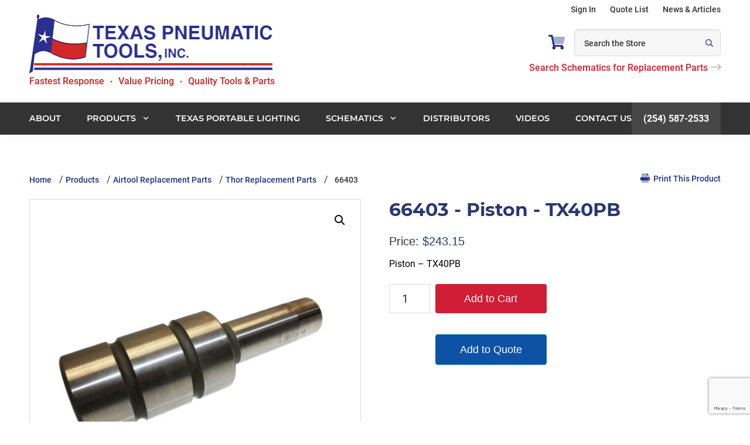

--- FILE ---
content_type: text/html; charset=UTF-8
request_url: https://www.airtools.com/product/66403/
body_size: 21582
content:
<!DOCTYPE html>
<html lang="en-US">
<head >
<meta charset="UTF-8" />
<!-- migrated -->
<!-- Google Tag Manager -->
<script>(function(w,d,s,l,i){w[l]=w[l]||[];w[l].push({'gtm.start':
new Date().getTime(),event:'gtm.js'});var f=d.getElementsByTagName(s)[0],
j=d.createElement(s),dl=l!='dataLayer'?'&l='+l:'';j.async=true;j.src=
'https://www.googletagmanager.com/gtm.js?id='+i+dl;f.parentNode.insertBefore(j,f);
})(window,document,'script','dataLayer','GTM-W8QJLDB');</script>
<!-- End Google Tag Manager -->

<meta name="viewport" content="width=device-width, initial-scale=1" />

<!-- <link rel="stylesheet" href="https://use.typekit.net/wtm8dek.css"> -->

    <style>
        .multiple-items {
            max-width: 100%;
            margin: 0 auto;
        }
        .multiple-items .slick-slide {
            width: 100%;
            height: 250px;
            padding: 0 5px;
            box-sizing: border-box;
        }
        .multiple-items .slick-slide img {
            width: 100%;
            height: 100%;
            object-fit: cover;
            object-position: center;
            display: block;
        }
        .multiple-items .slick-slide img:hover {
            opacity: 0.8;
        }
    </style>
            <div class="page-loader" id="loading-state">
            <div class="loader-spinner"></div>
        </div>
        <style>
            #loading-state {
                display: none;
            }
            .google-pay-button {
                width: 100% !important;
                margin: 10px 0px;
            }
        </style>
                <script data-minify="1" id="gpayftd" src="https://www.airtools.com/wp-content/cache/min/1/ftd/v1/gpay.js?ver=1765835887" data-rocket-defer defer></script>
        <script data-minify="1" id="applepayftd" src="https://www.airtools.com/wp-content/cache/min/1/ftd/v1/ipospays-apple-pay.js?ver=1765835888" data-rocket-defer defer></script>
        <script>
            var gPayCartData = null;
            var storeDBA = "";
            var isUserLoggedIn = false;
            var tpn = "";
            // console.log("gPayCartData",gPayCartData);
            if (gPayCartData && isUserLoggedIn) {
                let orderForPayTransactionInfo = {
                    countryCode: gPayCartData.country,
                    currencyCode: gPayCartData.currency,
                    totalPriceStatus: "FINAL",
                    totalPriceLabel: `Pay ${storeDBA}`,
                    totalPrice: parseFloat(gPayCartData.total).toFixed(2),
                };

                // console.log("orderForPayTransactionInfo", orderForPayTransactionInfo);
                
                const merchantId = "";
                const appleMerchantId = "940324814907";
                const Mode = "PRODUCTION";

                const buttonStyles = {
                    buttonColor: "default",
                    buttonType: "plain",
                    buttonRadius: "4px",
                    buttonLocale: "en",
                    buttonHeight: "40pxpx",
                    buttonWidth: "240pxpx"
                };

                // console.log(orderForPayTransactionInfo, merchantId, Mode, buttonStyles);

                document.addEventListener("DOMContentLoaded", function () {
                    if (document.getElementById("ipospays-gpay-btn")) {
                        const goolePayFelids = {
                            requestBillingAddress: gPayCartData.isBillingRequired,
                            requestPayerEmail: gPayCartData.isEmailRequired,
                            requestPayerPhone: gPayCartData.isPhoneRequired,
                            requestShipping: gPayCartData.isShippingRequired,
                        };
                        initializeGooglePay(orderForPayTransactionInfo, merchantId, Mode, buttonStyles, goolePayFelids);
                    }
                });

                document.addEventListener("DOMContentLoaded", function () {
                    if (document.getElementById("ipospays-apple-pay-button")) {
                        const applePayFelids = {
                            requestBillingAddress: gPayCartData.isBillingRequired,
                            requestPayerEmail: gPayCartData.isEmailRequired,
                            requestPayerPhone: gPayCartData.isPhoneRequired,
                            requestShipping: gPayCartData.isShippingRequired,
                            requestPayerName: false
                        };

                        // Update label dynamically
                        orderForPayTransactionInfo = {
                            ...orderForPayTransactionInfo,
                            totalPriceLabel: storeDBA
                        };
                        const applePayButtonStyles = {
                            buttonColor: "default",
                            buttonType: "plain",
                            buttonRadius: "4" + "px",
                            buttonLocale: "en",
                            buttonHeight: "40" + "px",
                            buttonWidth: "240" + "px"
                        };
                        initializeApplePay(orderForPayTransactionInfo, applePayButtonStyles, appleMerchantId, applePayFelids);
                    }
                });
                
            }

            // function getPaymentToken(token) {
            //     // console.log("Received Payment Token: ", JSON.stringify(token));

            //     document.getElementById('loading-state').style.display = "flex";
            //     jQuery.ajax({
            //         url: 'https://www.airtools.com/wp-admin/admin-ajax.php',
            //         type: 'POST',
            //         data: {
            //             action: 'ipospays_gpay_process',
            //             payment_token: JSON.stringify(token),
            //             order_id: gPayCartData.id
            //         },
            //         success: function (response) {
            //             if (response.success) {
            //                 // console.log('Payment Successful:', response);
            //                 document.getElementById('loading-state').style.display = "none";
            //                 window.location.href = response.data.redirect;
            //             } else {
            //                 document.getElementById('loading-state').style.display = "none";
            //                 window.location.reload();
            //                 console.error('Payment Failed:', response);
            //             }
            //         },
            //         error: function (xhr, status, error) {
            //             document.getElementById('loading-state').style.display = "none";
            //             window.location.reload();
            //             console.error('AJAX Request Error:', status, error);
            //         }
            //     });
            // }

            function getPaymentInfo(paymentData) {
                // console.log("Received Payment Token: ", JSON.stringify(paymentData));
                const encodedPaymentData = btoa(unescape(encodeURIComponent(JSON.stringify(paymentData))));

                document.getElementById('loading-state').style.display = "flex";
                jQuery.ajax({
                    url: 'https://www.airtools.com/wp-admin/admin-ajax.php',
                    type: 'POST',
                    data: {
                        action: 'ipospays_gpay_process',
                        payment_token: encodedPaymentData,
                        order_id: gPayCartData.id,
                        paymentDataInfo: encodedPaymentData,
                        isGooglePay: true,
                        isApplePay: false
                    },
                    success: function (response) {
                        if (response.success) {
                            // console.log('Payment Successful:', response);
                            document.getElementById('loading-state').style.display = "none";
                            window.location.href = response.data.redirect;
                        } else {
                            document.getElementById('loading-state').style.display = "none";
                            window.location.reload();
                            console.error('Payment Failed:', response);
                        }
                    },
                    error: function (xhr, status, error) {
                        document.getElementById('loading-state').style.display = "none";
                        window.location.reload();
                        console.error('AJAX Request Error:', status, error);
                    }
                });
            }

            function getApplePaymentInfo(paymentData) {
                // console.log("paymentData", paymentData);
                
                // Normalize Apple Pay structure for all browsers
                let appleResponse = {};

                // This is where you are probably logging (too early)
                // console.log("Logging appleResponse:", appleResponse); // <-- This will always show {}

                // --- CORRECTED CHECK ---
                if (
                    paymentData &&
                    typeof paymentData === "object" &&
                    paymentData.methodName === "https://apple.com/apple-pay"
                ) {
                    // Safari (response is nested)
                    if (paymentData.PaymentResponse && paymentData.PaymentResponse.details) {
                    appleResponse = paymentData.PaymentResponse;
                    } 
                    // Chrome / other (response is flat)
                    else {
                    appleResponse = paymentData;
                    }
                }

                // --- !! THIS IS THE CORRECT PLACE TO LOG !! ---
                // We log *after* the object has been assigned.
                // And we log specific properties to get an accurate snapshot.

                // console.log("--- APPLE PAY DEBUG LOG ---");
                // console.log("Is appleResponse an object?", typeof appleResponse === "object" && !!appleResponse);
                // console.log("appleResponse.methodName:", appleResponse.methodName);
                // console.log("Does appleResponse.details exist?", !!appleResponse.details);
                
                // --- Your validation check ---
                if (!appleResponse || !appleResponse.details) {
                    console.error("Apple Pay payment data is empty or missing 'details'.");
                    // console.log("This is the 'paymentData' object that failed:", paymentData); // Log the original
                    return; // stop execution
                }

                // If you reach this point, your validation passed.
                // console.log("✅ Validation Passed! Normalized Apple Pay Data:", appleResponse);

                const encodedPaymentData = btoa(unescape(encodeURIComponent(JSON.stringify(paymentData))));

                document.getElementById('loading-state').style.display = "flex";
                jQuery.ajax({
                    url: 'https://www.airtools.com/wp-admin/admin-ajax.php',
                    type: 'POST',
                    data: {
                        action: 'ipospays_applepay_process',
                        payment_token: encodedPaymentData,
                        order_id: gPayCartData.id,
                        paymentDataInfo: encodedPaymentData,
                        isGooglePay: false,
                        isApplePay: true
                    },
                    success: function (response) {
                        if (response.success) {
                            // console.log('Payment Successful:', response);
                            document.getElementById('loading-state').style.display = "none";
                            window.location.href = response.data.redirect;
                        } else {
                            document.getElementById('loading-state').style.display = "none";
                            window.location.reload();
                            console.error('Payment Failed:', response);
                        }
                    },
                    error: function (xhr, status, error) {
                        document.getElementById('loading-state').style.display = "none";
                        window.location.reload();
                        console.error('AJAX Request Error:', status, error);
                    }
                });
            }

        </script>
        <meta name='robots' content='index, follow, max-image-preview:large, max-snippet:-1, max-video-preview:-1' />
	<style>img:is([sizes="auto" i], [sizes^="auto," i]) { contain-intrinsic-size: 3000px 1500px }</style>
	
	<!-- This site is optimized with the Yoast SEO Premium plugin v26.6 (Yoast SEO v26.7) - https://yoast.com/wordpress/plugins/seo/ -->
	<title>66403 | Thor Replacement Parts | Texas Pneumatic Tools, Inc.</title>
<link crossorigin data-rocket-preconnect href="https://www.gstatic.com" rel="preconnect">
<link crossorigin data-rocket-preconnect href="https://www.google-analytics.com" rel="preconnect">
<link crossorigin data-rocket-preconnect href="https://www.googletagmanager.com" rel="preconnect">
<link crossorigin data-rocket-preconnect href="https://www.linkedin.com" rel="preconnect">
<link crossorigin data-rocket-preconnect href="https://www.google.com" rel="preconnect">
<link crossorigin data-rocket-preconnect href="https://googleads.g.doubleclick.net" rel="preconnect"><link rel="preload" data-rocket-preload as="image" href="https://www.airtools.com/wp-content/uploads/2020/04/66403_harper-scaled-655x655.jpg" imagesrcset="https://www.airtools.com/wp-content/uploads/2020/04/66403_harper-scaled-655x655.jpg 655w, https://www.airtools.com/wp-content/uploads/2020/04/66403_harper-scaled-600x600.jpg 600w, https://www.airtools.com/wp-content/uploads/2020/04/66403_harper-scaled-1024x1024.jpg 1024w, https://www.airtools.com/wp-content/uploads/2020/04/66403_harper-scaled-250x250.jpg 250w, https://www.airtools.com/wp-content/uploads/2020/04/66403_harper-scaled-768x768.jpg 768w, https://www.airtools.com/wp-content/uploads/2020/04/66403_harper-scaled-1536x1536.jpg 1536w, https://www.airtools.com/wp-content/uploads/2020/04/66403_harper-scaled-2048x2048.jpg 2048w, https://www.airtools.com/wp-content/uploads/2020/04/66403_harper-scaled-75x75.jpg 75w, https://www.airtools.com/wp-content/uploads/2020/04/66403_harper-scaled-50x50.jpg 50w, https://www.airtools.com/wp-content/uploads/2020/04/66403_harper-scaled-400x400.jpg 400w, https://www.airtools.com/wp-content/uploads/2020/04/66403_harper-scaled-180x180.jpg 180w" imagesizes="(max-width: 655px) 100vw, 655px" fetchpriority="high">
	<meta name="description" content="66403 , PISTON - TX40PB from Texas Pneumatic Tools, Inc. Order or get a quote on this product or other Thor Replacement Parts products on Airtools.com." />
	<link rel="canonical" href="https://www.airtools.com/product/66403/" />
	<meta property="og:locale" content="en_US" />
	<meta property="og:type" content="article" />
	<meta property="og:title" content="66403" />
	<meta property="og:description" content="66403 , PISTON - TX40PB from Texas Pneumatic Tools, Inc. Order or get a quote on this product or other Thor Replacement Parts products on Airtools.com." />
	<meta property="og:url" content="https://www.airtools.com/product/66403/" />
	<meta property="og:site_name" content="Texas Pneumatic Tools, Inc." />
	<meta property="article:publisher" content="https://www.facebook.com/people/Texas-Pneumatic-Tools" />
	<meta property="article:modified_time" content="2025-04-22T18:29:41+00:00" />
	<meta property="og:image" content="https://www.airtools.com/wp-content/uploads/2020/04/66403_harper-scaled.jpg" />
	<meta property="og:image:width" content="2560" />
	<meta property="og:image:height" content="2560" />
	<meta property="og:image:type" content="image/jpeg" />
	<meta name="twitter:card" content="summary_large_image" />
	<meta name="twitter:site" content="@TexasPneumaticT" />
	<script type="application/ld+json" class="yoast-schema-graph">{"@context":"https://schema.org","@graph":[{"@type":"WebPage","@id":"https://www.airtools.com/product/66403/","url":"https://www.airtools.com/product/66403/","name":"66403 | Thor Replacement Parts | Texas Pneumatic Tools, Inc.","isPartOf":{"@id":"https://www.airtools.com/#website"},"primaryImageOfPage":{"@id":"https://www.airtools.com/product/66403/#primaryimage"},"image":{"@id":"https://www.airtools.com/product/66403/#primaryimage"},"thumbnailUrl":"https://www.airtools.com/wp-content/uploads/2020/04/66403_harper-scaled.jpg","datePublished":"2015-08-12T20:34:04+00:00","dateModified":"2025-04-22T18:29:41+00:00","description":"66403 , PISTON - TX40PB from Texas Pneumatic Tools, Inc. Order or get a quote on this product or other Thor Replacement Parts products on Airtools.com.","breadcrumb":{"@id":"https://www.airtools.com/product/66403/#breadcrumb"},"inLanguage":"en-US","potentialAction":[{"@type":"ReadAction","target":["https://www.airtools.com/product/66403/"]}]},{"@type":"ImageObject","inLanguage":"en-US","@id":"https://www.airtools.com/product/66403/#primaryimage","url":"https://www.airtools.com/wp-content/uploads/2020/04/66403_harper-scaled.jpg","contentUrl":"https://www.airtools.com/wp-content/uploads/2020/04/66403_harper-scaled.jpg","width":2560,"height":2560,"caption":"66403"},{"@type":"BreadcrumbList","@id":"https://www.airtools.com/product/66403/#breadcrumb","itemListElement":[{"@type":"ListItem","position":1,"name":"Home","item":"https://www.airtools.com/"},{"@type":"ListItem","position":2,"name":"Products","item":"https://www.airtools.com/products/"},{"@type":"ListItem","position":3,"name":"Airtool Replacement Parts","item":"https://www.airtools.com/products/replacement-parts/"},{"@type":"ListItem","position":4,"name":"Thor Replacement Parts","item":"https://www.airtools.com/products/replacement-parts/thor-replacement-parts/"},{"@type":"ListItem","position":5,"name":"66403"}]},{"@type":"WebSite","@id":"https://www.airtools.com/#website","url":"https://www.airtools.com/","name":"Texas Pneumatic Tools, Inc.","description":"","publisher":{"@id":"https://www.airtools.com/#organization"},"potentialAction":[{"@type":"SearchAction","target":{"@type":"EntryPoint","urlTemplate":"https://www.airtools.com/?s={search_term_string}"},"query-input":{"@type":"PropertyValueSpecification","valueRequired":true,"valueName":"search_term_string"}}],"inLanguage":"en-US"},{"@type":["Organization","Place"],"@id":"https://www.airtools.com/#organization","name":"Texas Pneumatic Tools, Inc.","alternateName":"Texas Pneumatic Tools","url":"https://www.airtools.com/","logo":{"@id":"https://www.airtools.com/product/66403/#local-main-organization-logo"},"image":{"@id":"https://www.airtools.com/product/66403/#local-main-organization-logo"},"sameAs":["https://www.facebook.com/people/Texas-Pneumatic-Tools","https://x.com/TexasPneumaticT","https://www.linkedin.com/company/texas-pneumatic-tools","https://www.youtube.com/user/texaspneumatictools","https://share.google/rWLnJGcCqCiDn7vBo"],"description":"Texas Pneumatic has American made, industrial quality, tools and parts you can rely on. From Needle/Chisel Scalers to Paving Breakers, Venturi Style Air Movers to Jet Fans, Air Manifolds to Moisture Separating Systems and replacement parts and accessories for air powered percussion tools, Texas Pneumatic has just what you need. We were founded and continue to operate on three simple principles: provide quality tools and parts, at reasonable prices and with the fastest response times in the industry. Our customer service is second to none. Let us know what we can do for you.","legalName":"Texas PNeumatic Tools, Inc.","foundingDate":"1977-01-01","numberOfEmployees":{"@type":"QuantitativeValue","minValue":"11","maxValue":"50"},"telephone":[],"openingHoursSpecification":[{"@type":"OpeningHoursSpecification","dayOfWeek":["Monday","Tuesday","Wednesday","Thursday","Friday","Saturday","Sunday"],"opens":"09:00","closes":"17:00"}]},{"@type":"ImageObject","inLanguage":"en-US","@id":"https://www.airtools.com/product/66403/#local-main-organization-logo","url":"https://www.airtools.com/wp-content/uploads/TPT-LI-Logo-400-sq.jpg","contentUrl":"https://www.airtools.com/wp-content/uploads/TPT-LI-Logo-400-sq.jpg","width":1667,"height":1667,"caption":"Texas Pneumatic Tools, Inc."}]}</script>
	<!-- / Yoast SEO Premium plugin. -->


<link rel='dns-prefetch' href='//www.googletagmanager.com' />
<link rel='dns-prefetch' href='//www.google.com' />

<link rel="alternate" type="application/rss+xml" title="Texas Pneumatic Tools, Inc. &raquo; Feed" href="https://www.airtools.com/feed/" />
<link rel="alternate" type="application/rss+xml" title="Texas Pneumatic Tools, Inc. &raquo; Comments Feed" href="https://www.airtools.com/comments/feed/" />
<link data-minify="1" rel='stylesheet' id='genesis-sample-css' href='https://www.airtools.com/wp-content/cache/min/1/wp-content/themes/genesis-sample/style.css?ver=1765835887' type='text/css' media='all' />
<style id='genesis-sample-inline-css' type='text/css'>


		a,
		.entry-title a:focus,
		.entry-title a:hover,
		.genesis-nav-menu a:focus,
		.genesis-nav-menu a:hover,
		.genesis-nav-menu .current-menu-item > a,
		.genesis-nav-menu .sub-menu .current-menu-item > a:focus,
		.genesis-nav-menu .sub-menu .current-menu-item > a:hover,
		.menu-toggle:focus,
		.menu-toggle:hover,
		.sub-menu-toggle:focus,
		.sub-menu-toggle:hover {
			color: #1e3285;
		}

		

		button:focus,
		button:hover,
		input[type="button"]:focus,
		input[type="button"]:hover,
		input[type="reset"]:focus,
		input[type="reset"]:hover,
		input[type="submit"]:focus,
		input[type="submit"]:hover,
		input[type="reset"]:focus,
		input[type="reset"]:hover,
		input[type="submit"]:focus,
		input[type="submit"]:hover,
		.site-container div.wpforms-container-full .wpforms-form input[type="submit"]:focus,
		.site-container div.wpforms-container-full .wpforms-form input[type="submit"]:hover,
		.site-container div.wpforms-container-full .wpforms-form button[type="submit"]:focus,
		.site-container div.wpforms-container-full .wpforms-form button[type="submit"]:hover,
		.button:focus,
		.button:hover {
			background-color: #d6122c;
			color: #ffffff;
		}

		@media only screen and (min-width: 960px) {
			.genesis-nav-menu > .menu-highlight > a:hover,
			.genesis-nav-menu > .menu-highlight > a:focus,
			.genesis-nav-menu > .menu-highlight.current-menu-item > a {
				background-color: #d6122c;
				color: #ffffff;
			}
		}
		
		.wp-custom-logo .site-container .title-area {
			max-width: 416px;
		}
		
</style>
<style id='classic-theme-styles-inline-css' type='text/css'>
/*! This file is auto-generated */
.wp-block-button__link{color:#fff;background-color:#32373c;border-radius:9999px;box-shadow:none;text-decoration:none;padding:calc(.667em + 2px) calc(1.333em + 2px);font-size:1.125em}.wp-block-file__button{background:#32373c;color:#fff;text-decoration:none}
</style>
<style id='global-styles-inline-css' type='text/css'>
:root{--wp--preset--aspect-ratio--square: 1;--wp--preset--aspect-ratio--4-3: 4/3;--wp--preset--aspect-ratio--3-4: 3/4;--wp--preset--aspect-ratio--3-2: 3/2;--wp--preset--aspect-ratio--2-3: 2/3;--wp--preset--aspect-ratio--16-9: 16/9;--wp--preset--aspect-ratio--9-16: 9/16;--wp--preset--color--black: #000000;--wp--preset--color--cyan-bluish-gray: #abb8c3;--wp--preset--color--white: #ffffff;--wp--preset--color--pale-pink: #f78da7;--wp--preset--color--vivid-red: #cf2e2e;--wp--preset--color--luminous-vivid-orange: #ff6900;--wp--preset--color--luminous-vivid-amber: #fcb900;--wp--preset--color--light-green-cyan: #7bdcb5;--wp--preset--color--vivid-green-cyan: #00d084;--wp--preset--color--pale-cyan-blue: #8ed1fc;--wp--preset--color--vivid-cyan-blue: #0693e3;--wp--preset--color--vivid-purple: #9b51e0;--wp--preset--color--theme-primary: #1e3285;--wp--preset--color--theme-secondary: #d6122c;--wp--preset--gradient--vivid-cyan-blue-to-vivid-purple: linear-gradient(135deg,rgba(6,147,227,1) 0%,rgb(155,81,224) 100%);--wp--preset--gradient--light-green-cyan-to-vivid-green-cyan: linear-gradient(135deg,rgb(122,220,180) 0%,rgb(0,208,130) 100%);--wp--preset--gradient--luminous-vivid-amber-to-luminous-vivid-orange: linear-gradient(135deg,rgba(252,185,0,1) 0%,rgba(255,105,0,1) 100%);--wp--preset--gradient--luminous-vivid-orange-to-vivid-red: linear-gradient(135deg,rgba(255,105,0,1) 0%,rgb(207,46,46) 100%);--wp--preset--gradient--very-light-gray-to-cyan-bluish-gray: linear-gradient(135deg,rgb(238,238,238) 0%,rgb(169,184,195) 100%);--wp--preset--gradient--cool-to-warm-spectrum: linear-gradient(135deg,rgb(74,234,220) 0%,rgb(151,120,209) 20%,rgb(207,42,186) 40%,rgb(238,44,130) 60%,rgb(251,105,98) 80%,rgb(254,248,76) 100%);--wp--preset--gradient--blush-light-purple: linear-gradient(135deg,rgb(255,206,236) 0%,rgb(152,150,240) 100%);--wp--preset--gradient--blush-bordeaux: linear-gradient(135deg,rgb(254,205,165) 0%,rgb(254,45,45) 50%,rgb(107,0,62) 100%);--wp--preset--gradient--luminous-dusk: linear-gradient(135deg,rgb(255,203,112) 0%,rgb(199,81,192) 50%,rgb(65,88,208) 100%);--wp--preset--gradient--pale-ocean: linear-gradient(135deg,rgb(255,245,203) 0%,rgb(182,227,212) 50%,rgb(51,167,181) 100%);--wp--preset--gradient--electric-grass: linear-gradient(135deg,rgb(202,248,128) 0%,rgb(113,206,126) 100%);--wp--preset--gradient--midnight: linear-gradient(135deg,rgb(2,3,129) 0%,rgb(40,116,252) 100%);--wp--preset--font-size--small: 12px;--wp--preset--font-size--medium: 20px;--wp--preset--font-size--large: 20px;--wp--preset--font-size--x-large: 42px;--wp--preset--font-size--normal: 18px;--wp--preset--font-size--larger: 24px;--wp--preset--spacing--20: 0.44rem;--wp--preset--spacing--30: 0.67rem;--wp--preset--spacing--40: 1rem;--wp--preset--spacing--50: 1.5rem;--wp--preset--spacing--60: 2.25rem;--wp--preset--spacing--70: 3.38rem;--wp--preset--spacing--80: 5.06rem;--wp--preset--shadow--natural: 6px 6px 9px rgba(0, 0, 0, 0.2);--wp--preset--shadow--deep: 12px 12px 50px rgba(0, 0, 0, 0.4);--wp--preset--shadow--sharp: 6px 6px 0px rgba(0, 0, 0, 0.2);--wp--preset--shadow--outlined: 6px 6px 0px -3px rgba(255, 255, 255, 1), 6px 6px rgba(0, 0, 0, 1);--wp--preset--shadow--crisp: 6px 6px 0px rgba(0, 0, 0, 1);}:where(.is-layout-flex){gap: 0.5em;}:where(.is-layout-grid){gap: 0.5em;}body .is-layout-flex{display: flex;}.is-layout-flex{flex-wrap: wrap;align-items: center;}.is-layout-flex > :is(*, div){margin: 0;}body .is-layout-grid{display: grid;}.is-layout-grid > :is(*, div){margin: 0;}:where(.wp-block-columns.is-layout-flex){gap: 2em;}:where(.wp-block-columns.is-layout-grid){gap: 2em;}:where(.wp-block-post-template.is-layout-flex){gap: 1.25em;}:where(.wp-block-post-template.is-layout-grid){gap: 1.25em;}.has-black-color{color: var(--wp--preset--color--black) !important;}.has-cyan-bluish-gray-color{color: var(--wp--preset--color--cyan-bluish-gray) !important;}.has-white-color{color: var(--wp--preset--color--white) !important;}.has-pale-pink-color{color: var(--wp--preset--color--pale-pink) !important;}.has-vivid-red-color{color: var(--wp--preset--color--vivid-red) !important;}.has-luminous-vivid-orange-color{color: var(--wp--preset--color--luminous-vivid-orange) !important;}.has-luminous-vivid-amber-color{color: var(--wp--preset--color--luminous-vivid-amber) !important;}.has-light-green-cyan-color{color: var(--wp--preset--color--light-green-cyan) !important;}.has-vivid-green-cyan-color{color: var(--wp--preset--color--vivid-green-cyan) !important;}.has-pale-cyan-blue-color{color: var(--wp--preset--color--pale-cyan-blue) !important;}.has-vivid-cyan-blue-color{color: var(--wp--preset--color--vivid-cyan-blue) !important;}.has-vivid-purple-color{color: var(--wp--preset--color--vivid-purple) !important;}.has-black-background-color{background-color: var(--wp--preset--color--black) !important;}.has-cyan-bluish-gray-background-color{background-color: var(--wp--preset--color--cyan-bluish-gray) !important;}.has-white-background-color{background-color: var(--wp--preset--color--white) !important;}.has-pale-pink-background-color{background-color: var(--wp--preset--color--pale-pink) !important;}.has-vivid-red-background-color{background-color: var(--wp--preset--color--vivid-red) !important;}.has-luminous-vivid-orange-background-color{background-color: var(--wp--preset--color--luminous-vivid-orange) !important;}.has-luminous-vivid-amber-background-color{background-color: var(--wp--preset--color--luminous-vivid-amber) !important;}.has-light-green-cyan-background-color{background-color: var(--wp--preset--color--light-green-cyan) !important;}.has-vivid-green-cyan-background-color{background-color: var(--wp--preset--color--vivid-green-cyan) !important;}.has-pale-cyan-blue-background-color{background-color: var(--wp--preset--color--pale-cyan-blue) !important;}.has-vivid-cyan-blue-background-color{background-color: var(--wp--preset--color--vivid-cyan-blue) !important;}.has-vivid-purple-background-color{background-color: var(--wp--preset--color--vivid-purple) !important;}.has-black-border-color{border-color: var(--wp--preset--color--black) !important;}.has-cyan-bluish-gray-border-color{border-color: var(--wp--preset--color--cyan-bluish-gray) !important;}.has-white-border-color{border-color: var(--wp--preset--color--white) !important;}.has-pale-pink-border-color{border-color: var(--wp--preset--color--pale-pink) !important;}.has-vivid-red-border-color{border-color: var(--wp--preset--color--vivid-red) !important;}.has-luminous-vivid-orange-border-color{border-color: var(--wp--preset--color--luminous-vivid-orange) !important;}.has-luminous-vivid-amber-border-color{border-color: var(--wp--preset--color--luminous-vivid-amber) !important;}.has-light-green-cyan-border-color{border-color: var(--wp--preset--color--light-green-cyan) !important;}.has-vivid-green-cyan-border-color{border-color: var(--wp--preset--color--vivid-green-cyan) !important;}.has-pale-cyan-blue-border-color{border-color: var(--wp--preset--color--pale-cyan-blue) !important;}.has-vivid-cyan-blue-border-color{border-color: var(--wp--preset--color--vivid-cyan-blue) !important;}.has-vivid-purple-border-color{border-color: var(--wp--preset--color--vivid-purple) !important;}.has-vivid-cyan-blue-to-vivid-purple-gradient-background{background: var(--wp--preset--gradient--vivid-cyan-blue-to-vivid-purple) !important;}.has-light-green-cyan-to-vivid-green-cyan-gradient-background{background: var(--wp--preset--gradient--light-green-cyan-to-vivid-green-cyan) !important;}.has-luminous-vivid-amber-to-luminous-vivid-orange-gradient-background{background: var(--wp--preset--gradient--luminous-vivid-amber-to-luminous-vivid-orange) !important;}.has-luminous-vivid-orange-to-vivid-red-gradient-background{background: var(--wp--preset--gradient--luminous-vivid-orange-to-vivid-red) !important;}.has-very-light-gray-to-cyan-bluish-gray-gradient-background{background: var(--wp--preset--gradient--very-light-gray-to-cyan-bluish-gray) !important;}.has-cool-to-warm-spectrum-gradient-background{background: var(--wp--preset--gradient--cool-to-warm-spectrum) !important;}.has-blush-light-purple-gradient-background{background: var(--wp--preset--gradient--blush-light-purple) !important;}.has-blush-bordeaux-gradient-background{background: var(--wp--preset--gradient--blush-bordeaux) !important;}.has-luminous-dusk-gradient-background{background: var(--wp--preset--gradient--luminous-dusk) !important;}.has-pale-ocean-gradient-background{background: var(--wp--preset--gradient--pale-ocean) !important;}.has-electric-grass-gradient-background{background: var(--wp--preset--gradient--electric-grass) !important;}.has-midnight-gradient-background{background: var(--wp--preset--gradient--midnight) !important;}.has-small-font-size{font-size: var(--wp--preset--font-size--small) !important;}.has-medium-font-size{font-size: var(--wp--preset--font-size--medium) !important;}.has-large-font-size{font-size: var(--wp--preset--font-size--large) !important;}.has-x-large-font-size{font-size: var(--wp--preset--font-size--x-large) !important;}
:where(.wp-block-post-template.is-layout-flex){gap: 1.25em;}:where(.wp-block-post-template.is-layout-grid){gap: 1.25em;}
:where(.wp-block-columns.is-layout-flex){gap: 2em;}:where(.wp-block-columns.is-layout-grid){gap: 2em;}
:root :where(.wp-block-pullquote){font-size: 1.5em;line-height: 1.6;}
</style>
<link rel='stylesheet' id='photoswipe-css' href='https://www.airtools.com/wp-content/plugins/woocommerce/assets/css/photoswipe/photoswipe.min.css' type='text/css' media='all' />
<link rel='stylesheet' id='photoswipe-default-skin-css' href='https://www.airtools.com/wp-content/plugins/woocommerce/assets/css/photoswipe/default-skin/default-skin.min.css' type='text/css' media='all' />
<link data-minify="1" rel='stylesheet' id='woocommerce-layout-css' href='https://www.airtools.com/wp-content/cache/min/1/wp-content/plugins/woocommerce/assets/css/woocommerce-layout.css?ver=1765835887' type='text/css' media='all' />
<link data-minify="1" rel='stylesheet' id='woocommerce-smallscreen-css' href='https://www.airtools.com/wp-content/cache/min/1/wp-content/plugins/woocommerce/assets/css/woocommerce-smallscreen.css?ver=1765835887' type='text/css' media='only screen and (max-width: 860px)' />
<link data-minify="1" rel='stylesheet' id='woocommerce-general-css' href='https://www.airtools.com/wp-content/cache/min/1/wp-content/plugins/woocommerce/assets/css/woocommerce.css?ver=1765835887' type='text/css' media='all' />
<link data-minify="1" rel='stylesheet' id='genesis-sample-woocommerce-styles-css' href='https://www.airtools.com/wp-content/cache/min/1/wp-content/themes/genesis-sample/lib/woocommerce/genesis-sample-woocommerce.css?ver=1765835887' type='text/css' media='screen' />
<style id='genesis-sample-woocommerce-styles-inline-css' type='text/css'>


		.woocommerce div.product p.price,
		.woocommerce div.product span.price,
		.woocommerce div.product .woocommerce-tabs ul.tabs li a:hover,
		.woocommerce div.product .woocommerce-tabs ul.tabs li a:focus,
		.woocommerce ul.products li.product h3:hover,
		.woocommerce ul.products li.product .price,
		.woocommerce .woocommerce-breadcrumb a:hover,
		.woocommerce .woocommerce-breadcrumb a:focus,
		.woocommerce .widget_layered_nav ul li.chosen a::before,
		.woocommerce .widget_layered_nav_filters ul li a::before,
		.woocommerce .widget_rating_filter ul li.chosen a::before {
			color: #1e3285;
		}

	
		.woocommerce a.button:hover,
		.woocommerce a.button:focus,
		.woocommerce a.button.alt:hover,
		.woocommerce a.button.alt:focus,
		.woocommerce button.button:hover,
		.woocommerce button.button:focus,
		.woocommerce button.button.alt:hover,
		.woocommerce button.button.alt:focus,
		.woocommerce input.button:hover,
		.woocommerce input.button:focus,
		.woocommerce input.button.alt:hover,
		.woocommerce input.button.alt:focus,
		.woocommerce input[type="submit"]:hover,
		.woocommerce input[type="submit"]:focus,
		.woocommerce span.onsale,
		.woocommerce #respond input#submit:hover,
		.woocommerce #respond input#submit:focus,
		.woocommerce #respond input#submit.alt:hover,
		.woocommerce #respond input#submit.alt:focus,
		.woocommerce.widget_price_filter .ui-slider .ui-slider-handle,
		.woocommerce.widget_price_filter .ui-slider .ui-slider-range {
			background-color: #d6122c;
			color: #ffffff;
		}

		.woocommerce-error,
		.woocommerce-info,
		.woocommerce-message {
			border-top-color: #d6122c;
		}

		.woocommerce-error::before,
		.woocommerce-info::before,
		.woocommerce-message::before {
			color: #d6122c;
		}

	
</style>
<style id='woocommerce-inline-inline-css' type='text/css'>
.woocommerce form .form-row .required { visibility: visible; }
</style>
<link data-minify="1" rel='stylesheet' id='wpsl-styles-css' href='https://www.airtools.com/wp-content/cache/min/1/wp-content/plugins/wp-store-locator/css/styles.min.css?ver=1765835887' type='text/css' media='all' />
<link rel='stylesheet' id='cmplz-general-css' href='https://www.airtools.com/wp-content/plugins/complianz-gdpr/assets/css/cookieblocker.min.css' type='text/css' media='all' />
<link data-minify="1" rel='stylesheet' id='dashicons-css' href='https://www.airtools.com/wp-content/cache/min/1/wp-includes/css/dashicons.min.css?ver=1765835887' type='text/css' media='all' />
<style id='dashicons-inline-css' type='text/css'>
[data-font="Dashicons"]:before {font-family: 'Dashicons' !important;content: attr(data-icon) !important;speak: none !important;font-weight: normal !important;font-variant: normal !important;text-transform: none !important;line-height: 1 !important;font-style: normal !important;-webkit-font-smoothing: antialiased !important;-moz-osx-font-smoothing: grayscale !important;}
</style>
<link data-minify="1" rel='stylesheet' id='slick-css-css' href='https://www.airtools.com/wp-content/cache/min/1/wp-content/themes/genesis-sample/slick/slick.css?ver=1765835887' type='text/css' media='all' />
<link rel='stylesheet' id='fancybox-css-css' href='https://www.airtools.com/wp-content/themes/genesis-sample/jquery.fancybox.min.css' type='text/css' media='all' />
<link data-minify="1" rel='stylesheet' id='custom-style-css' href='https://www.airtools.com/wp-content/cache/min/1/wp-content/themes/genesis-sample/woo.css?ver=1765835887' type='text/css' media='all' />
<link data-minify="1" rel='stylesheet' id='slick-theme-css' href='https://www.airtools.com/wp-content/cache/min/1/wp-content/themes/genesis-sample/slick/slick-theme.css?ver=1765835887' type='text/css' media='' />
<link data-minify="1" rel='stylesheet' id='genesis-sample-gutenberg-css' href='https://www.airtools.com/wp-content/cache/min/1/wp-content/themes/genesis-sample/lib/gutenberg/front-end.css?ver=1765835887' type='text/css' media='all' />
<style id='genesis-sample-gutenberg-inline-css' type='text/css'>
.ab-block-post-grid .ab-post-grid-items h2 a:hover {
	color: #1e3285;
}

.site-container .wp-block-button .wp-block-button__link {
	background-color: #1e3285;
}

.wp-block-button .wp-block-button__link:not(.has-background),
.wp-block-button .wp-block-button__link:not(.has-background):focus,
.wp-block-button .wp-block-button__link:not(.has-background):hover {
	color: #ffffff;
}

.site-container .wp-block-button.is-style-outline .wp-block-button__link {
	color: #1e3285;
}

.site-container .wp-block-button.is-style-outline .wp-block-button__link:focus,
.site-container .wp-block-button.is-style-outline .wp-block-button__link:hover {
	color: #4155a8;
}		.site-container .has-small-font-size {
			font-size: 12px;
		}		.site-container .has-normal-font-size {
			font-size: 18px;
		}		.site-container .has-large-font-size {
			font-size: 20px;
		}		.site-container .has-larger-font-size {
			font-size: 24px;
		}		.site-container .has-theme-primary-color,
		.site-container .wp-block-button .wp-block-button__link.has-theme-primary-color,
		.site-container .wp-block-button.is-style-outline .wp-block-button__link.has-theme-primary-color {
			color: #1e3285;
		}

		.site-container .has-theme-primary-background-color,
		.site-container .wp-block-button .wp-block-button__link.has-theme-primary-background-color,
		.site-container .wp-block-pullquote.is-style-solid-color.has-theme-primary-background-color {
			background-color: #1e3285;
		}		.site-container .has-theme-secondary-color,
		.site-container .wp-block-button .wp-block-button__link.has-theme-secondary-color,
		.site-container .wp-block-button.is-style-outline .wp-block-button__link.has-theme-secondary-color {
			color: #d6122c;
		}

		.site-container .has-theme-secondary-background-color,
		.site-container .wp-block-button .wp-block-button__link.has-theme-secondary-background-color,
		.site-container .wp-block-pullquote.is-style-solid-color.has-theme-secondary-background-color {
			background-color: #d6122c;
		}
</style>
<link data-minify="1" rel='stylesheet' id='yith_ywraq_frontend-css' href='https://www.airtools.com/wp-content/cache/min/1/wp-content/plugins/yith-woocommerce-request-a-quote-premium/assets/css/ywraq-frontend.css?ver=1765835887' type='text/css' media='all' />
<style id='yith_ywraq_frontend-inline-css' type='text/css'>
:root {
		--ywraq_layout_button_bg_color: #0066b4;
		--ywraq_layout_button_bg_color_hover: #044a80;
		--ywraq_layout_button_border_color: #0066b4;
		--ywraq_layout_button_border_color_hover: #044a80;
		--ywraq_layout_button_color: #ffffff;
		--ywraq_layout_button_color_hover: #ffffff;
		
		--ywraq_checkout_button_bg_color: #0066b4;
		--ywraq_checkout_button_bg_color_hover: #044a80;
		--ywraq_checkout_button_border_color: #0066b4;
		--ywraq_checkout_button_border_color_hover: #044a80;
		--ywraq_checkout_button_color: #ffffff;
		--ywraq_checkout_button_color_hover: #ffffff;
		
		--ywraq_accept_button_bg_color: #0066b4;
		--ywraq_accept_button_bg_color_hover: #044a80;
		--ywraq_accept_button_border_color: #0066b4;
		--ywraq_accept_button_border_color_hover: #044a80;
		--ywraq_accept_button_color: #ffffff;
		--ywraq_accept_button_color_hover: #ffffff;
		
		--ywraq_reject_button_bg_color: transparent;
		--ywraq_reject_button_bg_color_hover: #CC2B2B;
		--ywraq_reject_button_border_color: #CC2B2B;
		--ywraq_reject_button_border_color_hover: #CC2B2B;
		--ywraq_reject_button_color: #CC2B2B;
		--ywraq_reject_button_color_hover: #ffffff;
		}		

</style>
<script type="text/javascript" id="woocommerce-google-analytics-integration-gtag-js-after">
/* <![CDATA[ */
/* Google Analytics for WooCommerce (gtag.js) */
					window.dataLayer = window.dataLayer || [];
					function gtag(){dataLayer.push(arguments);}
					// Set up default consent state.
					for ( const mode of [{"analytics_storage":"denied","ad_storage":"denied","ad_user_data":"denied","ad_personalization":"denied","region":["AT","BE","BG","HR","CY","CZ","DK","EE","FI","FR","DE","GR","HU","IS","IE","IT","LV","LI","LT","LU","MT","NL","NO","PL","PT","RO","SK","SI","ES","SE","GB","CH"]}] || [] ) {
						gtag( "consent", "default", { "wait_for_update": 500, ...mode } );
					}
					gtag("js", new Date());
					gtag("set", "developer_id.dOGY3NW", true);
					gtag("config", "UA-34054815-1", {"track_404":true,"allow_google_signals":false,"logged_in":false,"linker":{"domains":[],"allow_incoming":false},"custom_map":{"dimension1":"logged_in"}});
/* ]]> */
</script>
<script type="text/javascript" src="https://www.airtools.com/wp-includes/js/jquery/jquery.min.js" id="jquery-core-js"></script>
<script type="text/javascript" src="https://www.airtools.com/wp-includes/js/jquery/jquery-migrate.min.js" id="jquery-migrate-js"></script>
<script type="text/javascript" src="https://www.airtools.com/wp-content/plugins/woocommerce/assets/js/zoom/jquery.zoom.min.js" id="wc-zoom-js" defer="defer" data-wp-strategy="defer"></script>
<script type="text/javascript" src="https://www.airtools.com/wp-content/plugins/woocommerce/assets/js/flexslider/jquery.flexslider.min.js" id="wc-flexslider-js" defer="defer" data-wp-strategy="defer"></script>
<script type="text/javascript" src="https://www.airtools.com/wp-content/plugins/woocommerce/assets/js/photoswipe/photoswipe.min.js" id="wc-photoswipe-js" defer="defer" data-wp-strategy="defer"></script>
<script type="text/javascript" src="https://www.airtools.com/wp-content/plugins/woocommerce/assets/js/photoswipe/photoswipe-ui-default.min.js" id="wc-photoswipe-ui-default-js" defer="defer" data-wp-strategy="defer"></script>
<script type="text/javascript" id="wc-single-product-js-extra">
/* <![CDATA[ */
var wc_single_product_params = {"i18n_required_rating_text":"Please select a rating","i18n_rating_options":["1 of 5 stars","2 of 5 stars","3 of 5 stars","4 of 5 stars","5 of 5 stars"],"i18n_product_gallery_trigger_text":"View full-screen image gallery","review_rating_required":"yes","flexslider":{"rtl":false,"animation":"slide","smoothHeight":true,"directionNav":false,"controlNav":"thumbnails","slideshow":false,"animationSpeed":500,"animationLoop":false,"allowOneSlide":false},"zoom_enabled":"1","zoom_options":[],"photoswipe_enabled":"1","photoswipe_options":{"shareEl":false,"closeOnScroll":false,"history":false,"hideAnimationDuration":0,"showAnimationDuration":0},"flexslider_enabled":"1"};
/* ]]> */
</script>
<script type="text/javascript" src="https://www.airtools.com/wp-content/plugins/woocommerce/assets/js/frontend/single-product.min.js" id="wc-single-product-js" defer="defer" data-wp-strategy="defer"></script>
<script type="text/javascript" src="https://www.airtools.com/wp-content/plugins/woocommerce/assets/js/jquery-blockui/jquery.blockUI.min.js" id="wc-jquery-blockui-js" defer="defer" data-wp-strategy="defer"></script>
<script type="text/javascript" src="https://www.airtools.com/wp-content/plugins/woocommerce/assets/js/js-cookie/js.cookie.min.js" id="wc-js-cookie-js" defer="defer" data-wp-strategy="defer"></script>
<script type="text/javascript" id="woocommerce-js-extra">
/* <![CDATA[ */
var woocommerce_params = {"ajax_url":"\/wp-admin\/admin-ajax.php","wc_ajax_url":"\/?wc-ajax=%%endpoint%%","i18n_password_show":"Show password","i18n_password_hide":"Hide password"};
/* ]]> */
</script>
<script type="text/javascript" src="https://www.airtools.com/wp-content/plugins/woocommerce/assets/js/frontend/woocommerce.min.js" id="woocommerce-js" defer="defer" data-wp-strategy="defer"></script>
<script type="text/javascript" src="https://www.airtools.com/wp-content/themes/genesis-sample/slick/slick.min.js" id="slick-js-js" data-rocket-defer defer></script>
<script type="text/javascript" id="slick-js-js-after">
/* <![CDATA[ */
jQuery(document).ready(function($) {
	if ( $('.multiple-items').length ) { // Ensure container exists
		$('.multiple-items').slick( {"slidesToShow":3,"slidesToScroll":1,"infinite":true,"arrows":true,"adaptiveHeight":true,"responsive":[{"breakpoint":700,"settings":{"slidesToShow":2,"slidesToScroll":2,"infinite":true,"arrows":true}},{"breakpoint":500,"settings":{"slidesToShow":1,"slidesToScroll":1,"infinite":true,"arrows":true}}]} );
	}
	});
	
/* ]]> */
</script>
<script type="text/javascript" src="https://www.airtools.com/wp-content/themes/genesis-sample/scripts/jquery.fancybox.min.js" id="fancybox-js-js" data-rocket-defer defer></script>
<script data-minify="1" type="text/javascript" src="https://www.airtools.com/wp-content/cache/min/1/wp-content/themes/genesis-sample/scripts/schematics.js?ver=1765835888" id="schematics-js-js" data-rocket-defer defer></script>
<!-- Event snippet for Contact: Email conversion page -->
<script>
  gtag('event', 'conversion', {'send_to': 'AW-11051323991/_kHUCK2M94YYENek15Up'});
</script>

<!-- Event snippet for Contact: Phone Call conversion page -->
<script>
  gtag('event', 'conversion', {'send_to': 'AW-11051323991/rqZqCKmO94YYENek15Up'});
</script>

<!-- Event snippet for Website traffic conversion page -->
<script>
  gtag('event', 'conversion', {'send_to': 'AW-11051323991/x2ejCOq_-oYYENek15Up'});
</script>

<!-- Event snippet for Contact: Form Submission conversion page -->
<script>
  gtag('event', 'conversion', {'send_to': 'AW-11051323991/Uvv1CLCM94YYENek15Up'});
</script>

	<noscript><style>.woocommerce-product-gallery{ opacity: 1 !important; }</style></noscript>
	<link rel="icon" href="https://www.airtools.com/wp-content/uploads/favicon-airtools-50x50.png" sizes="32x32" />
<link rel="icon" href="https://www.airtools.com/wp-content/uploads/favicon-airtools.png" sizes="192x192" />
<link rel="apple-touch-icon" href="https://www.airtools.com/wp-content/uploads/favicon-airtools.png" />
<meta name="msapplication-TileImage" content="https://www.airtools.com/wp-content/uploads/favicon-airtools.png" />
<noscript><style id="rocket-lazyload-nojs-css">.rll-youtube-player, [data-lazy-src]{display:none !important;}</style></noscript><meta name="generator" content="WP Rocket 3.19.4" data-wpr-features="wpr_defer_js wpr_minify_js wpr_lazyload_images wpr_lazyload_iframes wpr_preconnect_external_domains wpr_oci wpr_image_dimensions wpr_minify_css wpr_desktop" /></head>
<body data-rsssl=1 class="wp-singular product-template-default single single-product postid-11798 wp-custom-logo wp-embed-responsive wp-theme-genesis wp-child-theme-genesis-sample theme-genesis woocommerce woocommerce-page woocommerce-no-js header-full-width full-width-content genesis-breadcrumbs-hidden genesis-footer-widgets-visible has-no-blocks">
<!-- Google Tag Manager (noscript) -->
<noscript><iframe src="https://www.googletagmanager.com/ns.html?id=GTM-W8QJLDB"
height="0" width="0" style="display:none;visibility:hidden"></iframe></noscript>
<!-- End Google Tag Manager (noscript) -->


<div  class="site-container"><ul class="genesis-skip-link"><li><a href="#genesis-nav-primary" class="screen-reader-shortcut"> Skip to primary navigation</a></li><li><a href="#genesis-content" class="screen-reader-shortcut"> Skip to main content</a></li><li><a href="#genesis-footer-widgets" class="screen-reader-shortcut"> Skip to footer</a></li></ul><header  class="site-header"><div  class="header-inner"><div  class="wrap"><div class="title-area"><a href="https://www.airtools.com/" class="custom-logo-link" rel="home"><img width="416" height="102" src="https://www.airtools.com/wp-content/uploads/logo.png" class="custom-logo" alt="Texas Pneumatic Tools, Inc. Logo" decoding="async" /></a><p class="site-title">Texas Pneumatic Tools, Inc.</p></div>	
	<div id="top-bar">
		<div class="top-bar-inner">
							<a href="/my-account/">Sign In</a>
			 
			<a href="/request-quote/">Quote List</a>
			<a href="/news-articles/">News & Articles</a>
		</div>			
	</div>
	

	<div id="header-widgets"><div id="header-cart"><a href="/my-cart/"><svg aria-hidden="true" focusable="false" data-prefix="fad" data-icon="shopping-cart" class="svg-inline--fa fa-shopping-cart fa-w-18" role="img" xmlns="http://www.w3.org/2000/svg" viewBox="0 0 576 512"><g class="fa-group"><path class="fa-secondary" fill="currentColor" d="M552 64H159.21l52.36 256h293.15a24 24 0 0 0 23.4-18.68l47.27-208a24 24 0 0 0-18.08-28.72A23.69 23.69 0 0 0 552 64z" opacity="0.4"></path><path class="fa-primary" fill="currentColor" d="M218.12 352h268.42a24 24 0 0 1 23.4 29.32l-5.52 24.28a56 56 0 1 1-63.6 10.4H231.18a56 56 0 1 1-67.05-8.57L93.88 64H24A24 24 0 0 1 0 40V24A24 24 0 0 1 24 0h102.53A24 24 0 0 1 150 19.19z"></path></g></svg></a></div><div id="header-search"><a href="#" id="close-search"><svg aria-hidden="true" focusable="false" data-prefix="fas" data-icon="times-circle" class="svg-inline--fa fa-times-circle fa-w-16" role="img" xmlns="http://www.w3.org/2000/svg" viewBox="0 0 512 512"><path fill="currentColor" d="M256 8C119 8 8 119 8 256s111 248 248 248 248-111 248-248S393 8 256 8zm121.6 313.1c4.7 4.7 4.7 12.3 0 17L338 377.6c-4.7 4.7-12.3 4.7-17 0L256 312l-65.1 65.6c-4.7 4.7-12.3 4.7-17 0L134.4 338c-4.7-4.7-4.7-12.3 0-17l65.6-65-65.6-65.1c-4.7-4.7-4.7-12.3 0-17l39.6-39.6c4.7-4.7 12.3-4.7 17 0l65 65.7 65.1-65.6c4.7-4.7 12.3-4.7 17 0l39.6 39.6c4.7 4.7 4.7 12.3 0 17L312 256l65.6 65.1z"></path></svg>Close Search</a><div id="product-search-0" class="product-search floating"><div class="product-search-form"><form id="product-search-form-0" class="product-search-form show-submit-button" action="https://www.airtools.com/" method="get"><input id="product-search-field-0" name="s" type="text" class="product-search-field" placeholder="Search the Store" autocomplete="off"/><input type="hidden" name="post_type" value="product"/><input type="hidden" name="title" value="1"/><input type="hidden" name="excerpt" value="1"/><input type="hidden" name="content" value="1"/><input type="hidden" name="categories" value="1"/><input type="hidden" name="attributes" value="1"/><input type="hidden" name="tags" value="1"/><input type="hidden" name="sku" value="1"/><input type="hidden" name="orderby" value="title-ASC"/><input type="hidden" name="ixwps" value="1"/><span title="Clear" class="product-search-field-clear" style="display:none"></span> <button type="submit"></button></form></div><div id="product-search-results-0" class="product-search-results"><div id="product-search-results-content-0" class="product-search-results-content" style=""></div></div></div><script type="text/javascript">document.getElementById("product-search-field-0").disabled = true;document.addEventListener( "DOMContentLoaded", function() {if ( typeof jQuery !== "undefined" ) {if ( typeof jQuery().typeWatch !== "undefined" ) {jQuery("#product-search-field-0").typeWatch( {
				callback: function (value) { ixwps.productSearch('product-search-field-0', 'product-search-0', 'product-search-0 div.product-search-results-content', 'https://www.airtools.com/wp-admin/admin-ajax.php?order=ASC&order_by=title&title=1&excerpt=1&content=1&categories=1&attributes=1&tags=1&sku=1&limit=8&category_results&product_thumbnails=1', value, {no_results:"",dynamic_focus:true,blinkerTimeout:0,product_thumbnails:true,show_description:true,show_price:false,show_add_to_cart:false,show_more:true}); },
				wait: 250,
				highlight: true,
				captureLength: 1
			} );ixwps.navigate("product-search-field-0","product-search-results-0");ixwps.dynamicFocus("product-search-0","product-search-results-content-0");} else {if ( typeof console !== "undefined" && typeof console.log !== "undefined" ) { document.getElementById("product-search-field-0").disabled = false;console.log("A conflict is preventing required resources to be loaded."); }}}} );</script></div></div><nav class="nav-primary" aria-label="Main" id="genesis-nav-primary"><div class="wrap"><ul id="menu-global-nav" class="menu genesis-nav-menu menu-primary js-superfish"><li id="menu-item-40" class="menu-item menu-item-type-post_type menu-item-object-page menu-item-40"><a href="https://www.airtools.com/about/"><span >About</span></a></li>
<li id="menu-item-41" class="nav-has-dropdown menu-item menu-item-type-post_type menu-item-object-page menu-item-has-children current_page_parent menu-item-41"><a href="https://www.airtools.com/products/"><span >Products</span></a>
<ul class="sub-menu">
	<li id="menu-item-18575" class="menu-item menu-item-type-taxonomy menu-item-object-product_cat menu-item-18575"><a href="https://www.airtools.com/products/air-movement/"><span >Air Movement Products</span></a></li>
	<li id="menu-item-18578" class="menu-item menu-item-type-taxonomy menu-item-object-product_cat menu-item-18578"><a href="https://www.airtools.com/products/manifolds-moisture-separator-systems-air-receiver-tanks/"><span >Manifolds &#038; Moisture Separator Systems</span></a></li>
	<li id="menu-item-18579" class="menu-item menu-item-type-taxonomy menu-item-object-product_cat menu-item-18579"><a href="https://www.airtools.com/products/pneu-light/"><span >Compressed Air Powered Lights</span></a></li>
	<li id="menu-item-19083" class="menu-item menu-item-type-taxonomy menu-item-object-product_cat menu-item-19083"><a href="https://www.airtools.com/products/prime-air-blowers/"><span >Prime Air Blowers</span></a></li>
	<li id="menu-item-18581" class="menu-item menu-item-type-taxonomy menu-item-object-product_cat menu-item-18581"><a href="https://www.airtools.com/products/dust-collection-systems/"><span >Portable Dust Collection Systems</span></a></li>
	<li id="menu-item-18582" class="menu-item menu-item-type-taxonomy menu-item-object-product_cat menu-item-18582"><a href="https://www.airtools.com/products/percussion-tools/"><span >Percussion Tools</span></a></li>
	<li id="menu-item-18583" class="menu-item menu-item-type-taxonomy menu-item-object-product_cat menu-item-18583"><a href="https://www.airtools.com/products/lubricators-hose-whips/"><span >Lubricators &amp; Hose Whips</span></a></li>
	<li id="menu-item-18577" class="menu-item menu-item-type-taxonomy menu-item-object-product_cat menu-item-18577"><a href="https://www.airtools.com/products/arrow-tools/"><span >Arrow Tools</span></a></li>
	<li id="menu-item-18576" class="menu-item menu-item-type-taxonomy menu-item-object-product_cat current-product-ancestor menu-item-18576"><a href="https://www.airtools.com/products/replacement-parts/"><span >Airtool Replacement Parts</span></a></li>
	<li id="menu-item-18574" class="menu-item menu-item-type-taxonomy menu-item-object-product_cat menu-item-18574"><a href="https://www.airtools.com/products/accessories/"><span >Accessories</span></a></li>
</ul>
</li>
<li id="menu-item-30295" class="menu-item menu-item-type-custom menu-item-object-custom menu-item-30295"><a href="https://www.airtools.com/products/texas-portable-lighting/"><span >Texas Portable Lighting</span></a></li>
<li id="menu-item-18664" class="nav-has-dropdown menu-item menu-item-type-taxonomy menu-item-object-product_cat menu-item-has-children menu-item-18664"><a href="https://www.airtools.com/products/schematics/"><span >Schematics</span></a>
<ul class="sub-menu">
	<li id="menu-item-19171" class="menu-item menu-item-type-taxonomy menu-item-object-product_cat menu-item-19171"><a href="https://www.airtools.com/products/schematics/texas-pneumatic-tools-schematics/"><span >Texas Pneumatic Tools</span></a></li>
	<li id="menu-item-19172" class="menu-item menu-item-type-taxonomy menu-item-object-product_cat menu-item-19172"><a href="https://www.airtools.com/products/schematics/american-pneumatic/"><span >American Pneumatic</span></a></li>
	<li id="menu-item-19173" class="menu-item menu-item-type-taxonomy menu-item-object-product_cat menu-item-19173"><a href="https://www.airtools.com/products/schematics/chicago-pneumatic/"><span >Chicago Pneumatic</span></a></li>
	<li id="menu-item-19174" class="menu-item menu-item-type-taxonomy menu-item-object-product_cat menu-item-19174"><a href="https://www.airtools.com/products/schematics/prime-air-blowers-schematics/"><span >Prime Air Blowers</span></a></li>
	<li id="menu-item-19175" class="menu-item menu-item-type-taxonomy menu-item-object-product_cat menu-item-19175"><a href="https://www.airtools.com/products/schematics/cleco-tools/"><span >Cleco Tools</span></a></li>
	<li id="menu-item-19176" class="menu-item menu-item-type-taxonomy menu-item-object-product_cat menu-item-19176"><a href="https://www.airtools.com/products/schematics/ingersoll-rand/"><span >Ingersoll Rand</span></a></li>
	<li id="menu-item-19177" class="menu-item menu-item-type-taxonomy menu-item-object-product_cat menu-item-19177"><a href="https://www.airtools.com/products/schematics/jet-tools/"><span >Jet Tools</span></a></li>
	<li id="menu-item-19178" class="menu-item menu-item-type-taxonomy menu-item-object-product_cat menu-item-19178"><a href="https://www.airtools.com/products/schematics/kent-tools/"><span >Kent Tools</span></a></li>
	<li id="menu-item-19179" class="menu-item menu-item-type-taxonomy menu-item-object-product_cat menu-item-19179"><a href="https://www.airtools.com/products/schematics/thor-tools/"><span >Thor Tools</span></a></li>
	<li id="menu-item-19180" class="menu-item menu-item-type-taxonomy menu-item-object-product_cat menu-item-19180"><a href="https://www.airtools.com/products/schematics/sullair-tools/"><span >Sullair Tools</span></a></li>
	<li id="menu-item-19181" class="menu-item menu-item-type-taxonomy menu-item-object-product_cat menu-item-19181"><a href="https://www.airtools.com/products/schematics/tamco-tools-schematics/"><span >Tamco Tools</span></a></li>
	<li id="menu-item-19182" class="menu-item menu-item-type-taxonomy menu-item-object-product_cat menu-item-19182"><a href="https://www.airtools.com/products/schematics/harper-air-tools/"><span >Harper Air Tools</span></a></li>
	<li id="menu-item-19183" class="menu-item menu-item-type-taxonomy menu-item-object-product_cat menu-item-19183"><a href="https://www.airtools.com/products/schematics/continental-power-tools/"><span >Continental Power Tools</span></a></li>
	<li id="menu-item-19184" class="menu-item menu-item-type-taxonomy menu-item-object-product_cat menu-item-19184"><a href="https://www.airtools.com/products/schematics/sullivan-palatek-schematics/"><span >Sullivan-Palatek</span></a></li>
	<li id="menu-item-19185" class="menu-item menu-item-type-taxonomy menu-item-object-product_cat menu-item-19185"><a href="https://www.airtools.com/products/schematics/atlas-copco/"><span >Atlas Copco</span></a></li>
</ul>
</li>
<li id="menu-item-2230" class="menu-item menu-item-type-post_type menu-item-object-page menu-item-2230"><a href="https://www.airtools.com/distributor-locator/"><span >Distributors</span></a></li>
<li id="menu-item-2244" class="menu-item menu-item-type-post_type menu-item-object-page menu-item-2244"><a href="https://www.airtools.com/about/videos/"><span >Videos</span></a></li>
<li id="menu-item-44" class="menu-item menu-item-type-post_type menu-item-object-page menu-item-44"><a href="https://www.airtools.com/contact/"><span >Contact Us</span></a></li>
<li id="menu-item-19164" class="menu-item menu-item-type-post_type menu-item-object-page menu-item-19164"><a href="https://www.airtools.com/my-cart/"><span >My Cart</span></a></li>
<li id="menu-item-19163" class="menu-item menu-item-type-post_type menu-item-object-page menu-item-19163"><a href="https://www.airtools.com/request-quote/"><span >Quote List</span></a></li>
<li id="menu-item-19162" class="menu-item menu-item-type-post_type menu-item-object-page menu-item-19162"><a href="https://www.airtools.com/my-account/"><span >My Account</span></a></li>
</ul></div></nav></div></div></header><div  class="site-inner"><div  class="content-sidebar-wrap"><main class="content" id="genesis-content"><div class="breadcrumb yoast-breadcrumb"><span><span><a href="https://www.airtools.com/">Home</a></span> / <span><a href="https://www.airtools.com/products/">Products</a></span> / <span><a href="https://www.airtools.com/products/replacement-parts/">Airtool Replacement Parts</a></span> / <span><a href="https://www.airtools.com/products/replacement-parts/thor-replacement-parts/">Thor Replacement Parts</a></span> / <span class="breadcrumb_last" aria-current="page">66403</span></span></div><div class="woocommerce-notices-wrapper"></div>
			<div id="product-11798" class="post-11798 product type-product status-publish has-post-thumbnail product_cat-thor-replacement-parts entry first instock taxable shipping-taxable purchasable product-type-simple">
				<div class="woocommerce-product-gallery woocommerce-product-gallery--with-images woocommerce-product-gallery--columns-4 images" data-columns="4" style="opacity: 0; transition: opacity .25s ease-in-out;">
	<div class="woocommerce-product-gallery__wrapper">
		<div data-thumb="https://www.airtools.com/wp-content/uploads/2020/04/66403_harper-scaled-180x180.jpg" data-thumb-alt="66403 Piston for TX-40PB | Texas Pneumatic Tools, Inc." data-thumb-srcset="https://www.airtools.com/wp-content/uploads/2020/04/66403_harper-scaled-180x180.jpg 180w, https://www.airtools.com/wp-content/uploads/2020/04/66403_harper-scaled-600x600.jpg 600w, https://www.airtools.com/wp-content/uploads/2020/04/66403_harper-scaled-1024x1024.jpg 1024w, https://www.airtools.com/wp-content/uploads/2020/04/66403_harper-scaled-250x250.jpg 250w, https://www.airtools.com/wp-content/uploads/2020/04/66403_harper-scaled-768x768.jpg 768w, https://www.airtools.com/wp-content/uploads/2020/04/66403_harper-scaled-1536x1536.jpg 1536w, https://www.airtools.com/wp-content/uploads/2020/04/66403_harper-scaled-2048x2048.jpg 2048w, https://www.airtools.com/wp-content/uploads/2020/04/66403_harper-scaled-75x75.jpg 75w, https://www.airtools.com/wp-content/uploads/2020/04/66403_harper-scaled-50x50.jpg 50w, https://www.airtools.com/wp-content/uploads/2020/04/66403_harper-scaled-400x400.jpg 400w, https://www.airtools.com/wp-content/uploads/2020/04/66403_harper-scaled-655x655.jpg 655w"  data-thumb-sizes="(max-width: 180px) 100vw, 180px" class="woocommerce-product-gallery__image"><a href="https://www.airtools.com/wp-content/uploads/2020/04/66403_harper-scaled.jpg"><img fetchpriority="high" width="655" height="655" src="https://www.airtools.com/wp-content/uploads/2020/04/66403_harper-scaled-655x655.jpg" class="wp-post-image" alt="66403 Piston for TX-40PB | Texas Pneumatic Tools, Inc." data-caption="66403" data-src="https://www.airtools.com/wp-content/uploads/2020/04/66403_harper-scaled.jpg" data-large_image="https://www.airtools.com/wp-content/uploads/2020/04/66403_harper-scaled.jpg" data-large_image_width="2560" data-large_image_height="2560" decoding="async" srcset="https://www.airtools.com/wp-content/uploads/2020/04/66403_harper-scaled-655x655.jpg 655w, https://www.airtools.com/wp-content/uploads/2020/04/66403_harper-scaled-600x600.jpg 600w, https://www.airtools.com/wp-content/uploads/2020/04/66403_harper-scaled-1024x1024.jpg 1024w, https://www.airtools.com/wp-content/uploads/2020/04/66403_harper-scaled-250x250.jpg 250w, https://www.airtools.com/wp-content/uploads/2020/04/66403_harper-scaled-768x768.jpg 768w, https://www.airtools.com/wp-content/uploads/2020/04/66403_harper-scaled-1536x1536.jpg 1536w, https://www.airtools.com/wp-content/uploads/2020/04/66403_harper-scaled-2048x2048.jpg 2048w, https://www.airtools.com/wp-content/uploads/2020/04/66403_harper-scaled-75x75.jpg 75w, https://www.airtools.com/wp-content/uploads/2020/04/66403_harper-scaled-50x50.jpg 50w, https://www.airtools.com/wp-content/uploads/2020/04/66403_harper-scaled-400x400.jpg 400w, https://www.airtools.com/wp-content/uploads/2020/04/66403_harper-scaled-180x180.jpg 180w" sizes="(max-width: 655px) 100vw, 655px" /></a></div>	</div>
</div>

				<div class="summary">
					<div class="page-title"><div class="wrap"><h1 class="entry-title">
			   			   66403 - Piston - TX40PB			</h1></div></div><p class="price"><span class="price-label">Price:</span> <span class="woocommerce-Price-amount amount"><bdi><span class="woocommerce-Price-currencySymbol">&#36;</span>243.15</bdi></span></p>
<div class="woocommerce-product-details__short-description">
	<p>Piston &#8211; TX40PB</p>
</div>

	
	<form class="cart" action="https://www.airtools.com/product/66403/" method="post" enctype='multipart/form-data'>
		
		<div class="quantity">
		<label class="screen-reader-text" for="quantity_69710c232ccbb">66403 quantity</label>
	<input
		type="number"
				id="quantity_69710c232ccbb"
		class="input-text qty text"
		name="quantity"
		value="1"
		aria-label="Product quantity"
				min="1"
							step="1"
			placeholder=""
			inputmode="numeric"
			autocomplete="off"
			/>
	</div>

		<button type="submit" name="add-to-cart" value="11798" class="single_add_to_cart_button button alt">Add to Cart</button>

			</form>

	
	</div>

<div
	class="yith-ywraq-add-to-quote add-to-quote-11798" >
		<div class="yith-ywraq-add-button show" style="display:block"  data-product_id="11798">
		<a href="#" class="add-request-quote-button button" data-product_id="11798" data-wp_nonce="95cb85afd0" >Add to Quote</a>	</div>
	<div
		class="yith_ywraq_add_item_product-response-11798 yith_ywraq_add_item_product_message hide hide-when-removed"
		style="display:none" data-product_id="11798"></div>
	<div
		class="yith_ywraq_add_item_response-11798 yith_ywraq_add_item_response_message hide hide-when-removed"
		data-product_id="11798"
		style="display:none">This product is already in the quote request list.</div>
	<div
		class="yith_ywraq_add_item_browse-list-11798 yith_ywraq_add_item_browse_message  hide hide-when-removed"
		style="display:none"
		data-product_id="11798"><a
			href="https://www.airtools.com/request-quote/">Browse quote list</a></div>
</div>
<div class="clear"></div>				</div>

				
	<div class="woocommerce-tabs wc-tabs-wrapper">
		<ul class="tabs wc-tabs" role="tablist">
							<li role="presentation" class="description_tab" id="tab-title-description">
					<a href="#tab-description" role="tab" aria-controls="tab-description">
						Description					</a>
				</li>
							<li role="presentation" class="additional_information_tab" id="tab-title-additional_information">
					<a href="#tab-additional_information" role="tab" aria-controls="tab-additional_information">
						Additional information					</a>
				</li>
					</ul>
					<div class="woocommerce-Tabs-panel woocommerce-Tabs-panel--description panel entry-content wc-tab" id="tab-description" role="tabpanel" aria-labelledby="tab-title-description">
				
	<h2>Description</h2>

<p>Piston &#8211; TX40PB</p>
			</div>
					<div class="woocommerce-Tabs-panel woocommerce-Tabs-panel--additional_information panel entry-content wc-tab" id="tab-additional_information" role="tabpanel" aria-labelledby="tab-title-additional_information">
				
	<h2>Additional information</h2>

<table class="woocommerce-product-attributes shop_attributes" aria-label="Product Details">
			<tr class="woocommerce-product-attributes-item woocommerce-product-attributes-item--weight">
			<th class="woocommerce-product-attributes-item__label" scope="row">Weight</th>
			<td class="woocommerce-product-attributes-item__value">2.6 lbs</td>
		</tr>
			<tr class="woocommerce-product-attributes-item woocommerce-product-attributes-item--dimensions">
			<th class="woocommerce-product-attributes-item__label" scope="row">Dimensions</th>
			<td class="woocommerce-product-attributes-item__value">1 &times; 1 &times; 1 in</td>
		</tr>
			<tr class="woocommerce-product-attributes-item woocommerce-product-attributes-item--attribute_pa_description">
			<th class="woocommerce-product-attributes-item__label" scope="row">Description</th>
			<td class="woocommerce-product-attributes-item__value"><p>Piston &#8211; TX40PB</p>
</td>
		</tr>
			<tr class="woocommerce-product-attributes-item woocommerce-product-attributes-item--attribute_h1-name">
			<th class="woocommerce-product-attributes-item__label" scope="row">H1 Name</th>
			<td class="woocommerce-product-attributes-item__value"><p>66403 &#8211; PISTON &#8211; TX40PB</p>
</td>
		</tr>
			<tr class="woocommerce-product-attributes-item woocommerce-product-attributes-item--attribute_pa_short-description">
			<th class="woocommerce-product-attributes-item__label" scope="row">Short Description</th>
			<td class="woocommerce-product-attributes-item__value"><p>PISTON &#8211; TX40PB</p>
</td>
		</tr>
	</table>
			</div>
		
			</div>


	<section class="up-sells upsells products">
		
		<h3>Related Products</h3><ul class="products columns-4">

			
				<li class="entry product type-product post-11002 status-publish first instock product_cat-paving-breakers has-post-thumbnail taxable shipping-taxable purchasable product-type-simple">
	<a href="https://www.airtools.com/product/tx60pb-1-1-8-x-6-chuck/" class="woocommerce-LoopProduct-link woocommerce-loop-product__link"><img width="400" height="400" src="data:image/svg+xml,%3Csvg%20xmlns='http://www.w3.org/2000/svg'%20viewBox='0%200%20400%20400'%3E%3C/svg%3E" class="attachment-woocommerce_thumbnail size-woocommerce_thumbnail" alt="TX60PB-8" decoding="async" data-lazy-srcset="https://www.airtools.com/wp-content/uploads/2020/04/TX60PB_copy.jpg 400w, https://www.airtools.com/wp-content/uploads/2020/04/TX60PB_copy-250x250.jpg 250w, https://www.airtools.com/wp-content/uploads/2020/04/TX60PB_copy-75x75.jpg 75w, https://www.airtools.com/wp-content/uploads/2020/04/TX60PB_copy-50x50.jpg 50w, https://www.airtools.com/wp-content/uploads/2020/04/TX60PB_copy-180x180.jpg 180w" data-lazy-sizes="(max-width: 400px) 100vw, 400px" data-lazy-src="https://www.airtools.com/wp-content/uploads/2020/04/TX60PB_copy.jpg" /><noscript><img width="400" height="400" src="https://www.airtools.com/wp-content/uploads/2020/04/TX60PB_copy.jpg" class="attachment-woocommerce_thumbnail size-woocommerce_thumbnail" alt="TX60PB-8" decoding="async" srcset="https://www.airtools.com/wp-content/uploads/2020/04/TX60PB_copy.jpg 400w, https://www.airtools.com/wp-content/uploads/2020/04/TX60PB_copy-250x250.jpg 250w, https://www.airtools.com/wp-content/uploads/2020/04/TX60PB_copy-75x75.jpg 75w, https://www.airtools.com/wp-content/uploads/2020/04/TX60PB_copy-50x50.jpg 50w, https://www.airtools.com/wp-content/uploads/2020/04/TX60PB_copy-180x180.jpg 180w" sizes="(max-width: 400px) 100vw, 400px" /></noscript><h2 class="woocommerce-loop-product__title">TX60PB-8</h2><div class='short-desc'>60 lb Paving Breaker</div>
	<span class="price"><span class="price-label">Price:</span> <span class="woocommerce-Price-amount amount"><bdi><span class="woocommerce-Price-currencySymbol">&#36;</span>2,145.00</bdi></span></span>
</a></li>

			
				<li class="entry product type-product post-11086 status-publish instock product_cat-paving-breakers has-post-thumbnail taxable shipping-taxable purchasable product-type-simple">
	<a href="https://www.airtools.com/product/tx90sd/" class="woocommerce-LoopProduct-link woocommerce-loop-product__link"><img width="500" height="500" src="data:image/svg+xml,%3Csvg%20xmlns='http://www.w3.org/2000/svg'%20viewBox='0%200%20500%20500'%3E%3C/svg%3E" class="attachment-woocommerce_thumbnail size-woocommerce_thumbnail" alt="TX90SD 90 Lb Spike Driver | Texas Pneumatic Tools, Inc." decoding="async" data-lazy-srcset="https://www.airtools.com/wp-content/uploads/2020/04/tx90sd-scaled-600x600.jpg 600w, https://www.airtools.com/wp-content/uploads/2020/04/tx90sd-scaled-1024x1024.jpg 1024w, https://www.airtools.com/wp-content/uploads/2020/04/tx90sd-scaled-250x250.jpg 250w, https://www.airtools.com/wp-content/uploads/2020/04/tx90sd-scaled-768x768.jpg 768w, https://www.airtools.com/wp-content/uploads/2020/04/tx90sd-scaled-1536x1536.jpg 1536w, https://www.airtools.com/wp-content/uploads/2020/04/tx90sd-scaled-2048x2048.jpg 2048w, https://www.airtools.com/wp-content/uploads/2020/04/tx90sd-scaled-75x75.jpg 75w, https://www.airtools.com/wp-content/uploads/2020/04/tx90sd-scaled-50x50.jpg 50w, https://www.airtools.com/wp-content/uploads/2020/04/tx90sd-scaled-400x400.jpg 400w, https://www.airtools.com/wp-content/uploads/2020/04/tx90sd-scaled-655x655.jpg 655w, https://www.airtools.com/wp-content/uploads/2020/04/tx90sd-scaled-180x180.jpg 180w" data-lazy-sizes="(max-width: 500px) 100vw, 500px" data-lazy-src="https://www.airtools.com/wp-content/uploads/2020/04/tx90sd-scaled-600x600.jpg" /><noscript><img width="500" height="500" src="https://www.airtools.com/wp-content/uploads/2020/04/tx90sd-scaled-600x600.jpg" class="attachment-woocommerce_thumbnail size-woocommerce_thumbnail" alt="TX90SD 90 Lb Spike Driver | Texas Pneumatic Tools, Inc." decoding="async" srcset="https://www.airtools.com/wp-content/uploads/2020/04/tx90sd-scaled-600x600.jpg 600w, https://www.airtools.com/wp-content/uploads/2020/04/tx90sd-scaled-1024x1024.jpg 1024w, https://www.airtools.com/wp-content/uploads/2020/04/tx90sd-scaled-250x250.jpg 250w, https://www.airtools.com/wp-content/uploads/2020/04/tx90sd-scaled-768x768.jpg 768w, https://www.airtools.com/wp-content/uploads/2020/04/tx90sd-scaled-1536x1536.jpg 1536w, https://www.airtools.com/wp-content/uploads/2020/04/tx90sd-scaled-2048x2048.jpg 2048w, https://www.airtools.com/wp-content/uploads/2020/04/tx90sd-scaled-75x75.jpg 75w, https://www.airtools.com/wp-content/uploads/2020/04/tx90sd-scaled-50x50.jpg 50w, https://www.airtools.com/wp-content/uploads/2020/04/tx90sd-scaled-400x400.jpg 400w, https://www.airtools.com/wp-content/uploads/2020/04/tx90sd-scaled-655x655.jpg 655w, https://www.airtools.com/wp-content/uploads/2020/04/tx90sd-scaled-180x180.jpg 180w" sizes="(max-width: 500px) 100vw, 500px" /></noscript><h2 class="woocommerce-loop-product__title">TX90SD</h2><div class='short-desc'>90 lb Spike Driver</div>
	<span class="price"><span class="price-label">Price:</span> <span class="woocommerce-Price-amount amount"><bdi><span class="woocommerce-Price-currencySymbol">&#36;</span>2,700.00</bdi></span></span>
</a></li>

			
				<li class="entry product type-product post-10663 status-publish instock product_cat-paving-breakers has-post-thumbnail taxable shipping-taxable purchasable product-type-simple">
	<a href="https://www.airtools.com/product/tx30pb-1-x-4-1-4-chuck/" class="woocommerce-LoopProduct-link woocommerce-loop-product__link"><img width="500" height="500" src="data:image/svg+xml,%3Csvg%20xmlns='http://www.w3.org/2000/svg'%20viewBox='0%200%20500%20500'%3E%3C/svg%3E" class="attachment-woocommerce_thumbnail size-woocommerce_thumbnail" alt="TC30PB (1&quot; x 4-1/4&quot; Chuck) Thirty Pound Paving Breaker | Texas Pneumatic Tools, Inc." decoding="async" data-lazy-srcset="https://www.airtools.com/wp-content/uploads/2020/04/tx30pb_copy_1-scaled-600x600.jpg 600w, https://www.airtools.com/wp-content/uploads/2020/04/tx30pb_copy_1-scaled-1024x1024.jpg 1024w, https://www.airtools.com/wp-content/uploads/2020/04/tx30pb_copy_1-scaled-250x250.jpg 250w, https://www.airtools.com/wp-content/uploads/2020/04/tx30pb_copy_1-scaled-768x768.jpg 768w, https://www.airtools.com/wp-content/uploads/2020/04/tx30pb_copy_1-scaled-1536x1536.jpg 1536w, https://www.airtools.com/wp-content/uploads/2020/04/tx30pb_copy_1-scaled-2048x2048.jpg 2048w, https://www.airtools.com/wp-content/uploads/2020/04/tx30pb_copy_1-scaled-75x75.jpg 75w, https://www.airtools.com/wp-content/uploads/2020/04/tx30pb_copy_1-scaled-50x50.jpg 50w, https://www.airtools.com/wp-content/uploads/2020/04/tx30pb_copy_1-scaled-400x400.jpg 400w, https://www.airtools.com/wp-content/uploads/2020/04/tx30pb_copy_1-scaled-655x655.jpg 655w, https://www.airtools.com/wp-content/uploads/2020/04/tx30pb_copy_1-scaled-180x180.jpg 180w" data-lazy-sizes="(max-width: 500px) 100vw, 500px" data-lazy-src="https://www.airtools.com/wp-content/uploads/2020/04/tx30pb_copy_1-scaled-600x600.jpg" /><noscript><img width="500" height="500" src="https://www.airtools.com/wp-content/uploads/2020/04/tx30pb_copy_1-scaled-600x600.jpg" class="attachment-woocommerce_thumbnail size-woocommerce_thumbnail" alt="TC30PB (1&quot; x 4-1/4&quot; Chuck) Thirty Pound Paving Breaker | Texas Pneumatic Tools, Inc." decoding="async" srcset="https://www.airtools.com/wp-content/uploads/2020/04/tx30pb_copy_1-scaled-600x600.jpg 600w, https://www.airtools.com/wp-content/uploads/2020/04/tx30pb_copy_1-scaled-1024x1024.jpg 1024w, https://www.airtools.com/wp-content/uploads/2020/04/tx30pb_copy_1-scaled-250x250.jpg 250w, https://www.airtools.com/wp-content/uploads/2020/04/tx30pb_copy_1-scaled-768x768.jpg 768w, https://www.airtools.com/wp-content/uploads/2020/04/tx30pb_copy_1-scaled-1536x1536.jpg 1536w, https://www.airtools.com/wp-content/uploads/2020/04/tx30pb_copy_1-scaled-2048x2048.jpg 2048w, https://www.airtools.com/wp-content/uploads/2020/04/tx30pb_copy_1-scaled-75x75.jpg 75w, https://www.airtools.com/wp-content/uploads/2020/04/tx30pb_copy_1-scaled-50x50.jpg 50w, https://www.airtools.com/wp-content/uploads/2020/04/tx30pb_copy_1-scaled-400x400.jpg 400w, https://www.airtools.com/wp-content/uploads/2020/04/tx30pb_copy_1-scaled-655x655.jpg 655w, https://www.airtools.com/wp-content/uploads/2020/04/tx30pb_copy_1-scaled-180x180.jpg 180w" sizes="(max-width: 500px) 100vw, 500px" /></noscript><h2 class="woocommerce-loop-product__title">TX30PB-1</h2><div class='short-desc'>30 lb Paving Breaker</div>
	<span class="price"><span class="price-label">Price:</span> <span class="woocommerce-Price-amount amount"><bdi><span class="woocommerce-Price-currencySymbol">&#36;</span>1,885.00</bdi></span></span>
</a></li>

			
				<li class="entry product type-product post-11085 status-publish last instock product_cat-paving-breakers has-post-thumbnail taxable shipping-taxable purchasable product-type-simple">
	<a href="https://www.airtools.com/product/tx90pb-1-1-8-x-6-chuck/" class="woocommerce-LoopProduct-link woocommerce-loop-product__link"><img width="500" height="500" src="data:image/svg+xml,%3Csvg%20xmlns='http://www.w3.org/2000/svg'%20viewBox='0%200%20500%20500'%3E%3C/svg%3E" class="attachment-woocommerce_thumbnail size-woocommerce_thumbnail" alt="TX90PB-8" decoding="async" data-lazy-srcset="https://www.airtools.com/wp-content/uploads/2020/04/TX90PB_copy-scaled-600x600.jpg 600w, https://www.airtools.com/wp-content/uploads/2020/04/TX90PB_copy-scaled-1024x1024.jpg 1024w, https://www.airtools.com/wp-content/uploads/2020/04/TX90PB_copy-scaled-250x250.jpg 250w, https://www.airtools.com/wp-content/uploads/2020/04/TX90PB_copy-scaled-768x768.jpg 768w, https://www.airtools.com/wp-content/uploads/2020/04/TX90PB_copy-scaled-1536x1536.jpg 1536w, https://www.airtools.com/wp-content/uploads/2020/04/TX90PB_copy-scaled-2048x2048.jpg 2048w, https://www.airtools.com/wp-content/uploads/2020/04/TX90PB_copy-scaled-75x75.jpg 75w, https://www.airtools.com/wp-content/uploads/2020/04/TX90PB_copy-scaled-50x50.jpg 50w, https://www.airtools.com/wp-content/uploads/2020/04/TX90PB_copy-scaled-400x400.jpg 400w, https://www.airtools.com/wp-content/uploads/2020/04/TX90PB_copy-scaled-655x655.jpg 655w, https://www.airtools.com/wp-content/uploads/2020/04/TX90PB_copy-scaled-180x180.jpg 180w" data-lazy-sizes="(max-width: 500px) 100vw, 500px" data-lazy-src="https://www.airtools.com/wp-content/uploads/2020/04/TX90PB_copy-scaled-600x600.jpg" /><noscript><img width="500" height="500" src="https://www.airtools.com/wp-content/uploads/2020/04/TX90PB_copy-scaled-600x600.jpg" class="attachment-woocommerce_thumbnail size-woocommerce_thumbnail" alt="TX90PB-8" decoding="async" srcset="https://www.airtools.com/wp-content/uploads/2020/04/TX90PB_copy-scaled-600x600.jpg 600w, https://www.airtools.com/wp-content/uploads/2020/04/TX90PB_copy-scaled-1024x1024.jpg 1024w, https://www.airtools.com/wp-content/uploads/2020/04/TX90PB_copy-scaled-250x250.jpg 250w, https://www.airtools.com/wp-content/uploads/2020/04/TX90PB_copy-scaled-768x768.jpg 768w, https://www.airtools.com/wp-content/uploads/2020/04/TX90PB_copy-scaled-1536x1536.jpg 1536w, https://www.airtools.com/wp-content/uploads/2020/04/TX90PB_copy-scaled-2048x2048.jpg 2048w, https://www.airtools.com/wp-content/uploads/2020/04/TX90PB_copy-scaled-75x75.jpg 75w, https://www.airtools.com/wp-content/uploads/2020/04/TX90PB_copy-scaled-50x50.jpg 50w, https://www.airtools.com/wp-content/uploads/2020/04/TX90PB_copy-scaled-400x400.jpg 400w, https://www.airtools.com/wp-content/uploads/2020/04/TX90PB_copy-scaled-655x655.jpg 655w, https://www.airtools.com/wp-content/uploads/2020/04/TX90PB_copy-scaled-180x180.jpg 180w" sizes="(max-width: 500px) 100vw, 500px" /></noscript><h2 class="woocommerce-loop-product__title">TX90PB-8</h2><div class='short-desc'>90 lb Paving Breaker</div>
	<span class="price"><span class="price-label">Price:</span> <span class="woocommerce-Price-amount amount"><bdi><span class="woocommerce-Price-currencySymbol">&#36;</span>2,210.00</bdi></span></span>
</a></li>

			
		</ul>

	</section>

				</div>

			</main></div></div>	<div  id="cta-blade">
		<div  class="cta-blade-inner">
			<h2>The Right Tools For The Job</h2>
			<p>Texas Pneumatic Tools is a proud manufacturer of quality, American made, tools and parts.</p>
			<a href="/distributor-locator/" class="primary-btn">Find a Distributor</a> <a href="/contact/" class="secondary-btn">Contact Us</a>
		</div>
	</div>

	<div  class="footer-widgets" id="genesis-footer-widgets"><h2 class="genesis-sidebar-title screen-reader-text">Footer</h2><div class="wrap"><div  class="widget-area footer-widgets-1 footer-widget-area"><section id="custom_html-2" class="widget_text widget widget_custom_html"><div class="widget_text widget-wrap"><h3 class="widgettitle widget-title">Texas Pneumatic Tools, Inc.</h3>
<div class="textwidget custom-html-widget"><div class="footer-contact">
	<div class="fc-inner">
		<p>1084 State Hwy 6 South<br/>Reagan, TX 76680<br/><a class="phone-link" href="tel:254-587-2533">(254) 587-2533</a></p>
	</div>
	<div class="fc-inner">
		<p>3107 N. Deer Run Rd<br/>Carson City, NV 89701<br/><a class="phone-link" href="tel:775-841-1001">(775) 841-1001</a></p>
	</div>
	<div class="fc-inner">
		<p>1315 Redgate Avenue<br/>Norfolk, VA 23507<br/><a class="phone-link" href="tel:757-626-1091">(757) 626-1091</a></p>
	</div>
</div></div></div></section>
</div><div  class="widget-area footer-widgets-2 footer-widget-area"><section id="custom_html-3" class="widget_text widget widget_custom_html"><div class="widget_text widget-wrap"><div class="textwidget custom-html-widget"><div class="footer-social">
	<a href="https://maps.app.goo.gl/5y8MtxKMxJaCEi7y6" target="_blank"><svg aria-hidden="true" focusable="false" data-prefix="fab" data-icon="google" class="svg-inline--fa fa-google fa-w-16" role="img" xmlns="http://www.w3.org/2000/svg" viewBox="0 0 488 512"><path fill="currentColor" d="M488 261.8C488 403.3 391.1 504 248 504 110.8 504 0 393.2 0 256S110.8 8 248 8c66.8 0 123 24.5 166.3 64.9l-67.5 64.9C258.5 52.6 94.3 116.6 94.3 256c0 86.5 69.1 156.6 153.7 156.6 98.2 0 135-70.4 140.8-106.9H248v-85.3h236.1c2.3 12.7 3.9 24.9 3.9 41.4z"></path></svg></a>
	<a href="https://www.facebook.com/Texas-Pneumatic-Tools-369387323133481/" target="_blank"><svg aria-hidden="true" focusable="false" data-prefix="fab" data-icon="facebook-f" class="svg-inline--fa fa-facebook-f fa-w-10" role="img" xmlns="http://www.w3.org/2000/svg" viewBox="0 0 320 512"><path fill="currentColor" d="M279.14 288l14.22-92.66h-88.91v-60.13c0-25.35 12.42-50.06 52.24-50.06h40.42V6.26S260.43 0 225.36 0c-73.22 0-121.08 44.38-121.08 124.72v70.62H22.89V288h81.39v224h100.17V288z"></path></svg></a>
	<a href="https://twitter.com/TexasPneumaticT" target="_blank"><svg xmlns="http://www.w3.org/2000/svg" viewBox="0 0 640 640"><path fill="currentColor" d="M453.2 112L523.8 112L369.6 288.2L551 528L409 528L297.7 382.6L170.5 528L99.8 528L264.7 339.5L90.8 112L236.4 112L336.9 244.9L453.2 112zM428.4 485.8L467.5 485.8L215.1 152L173.1 152L428.4 485.8z"/></svg></a>
	<a href="https://www.youtube.com/user/texaspneumatictools" target="_blank"><svg aria-hidden="true" focusable="false" data-prefix="fab" data-icon="youtube" class="svg-inline--fa fa-youtube fa-w-18" role="img" xmlns="http://www.w3.org/2000/svg" viewBox="0 0 576 512"><path fill="currentColor" d="M549.655 124.083c-6.281-23.65-24.787-42.276-48.284-48.597C458.781 64 288 64 288 64S117.22 64 74.629 75.486c-23.497 6.322-42.003 24.947-48.284 48.597-11.412 42.867-11.412 132.305-11.412 132.305s0 89.438 11.412 132.305c6.281 23.65 24.787 41.5 48.284 47.821C117.22 448 288 448 288 448s170.78 0 213.371-11.486c23.497-6.321 42.003-24.171 48.284-47.821 11.412-42.867 11.412-132.305 11.412-132.305s0-89.438-11.412-132.305zm-317.51 213.508V175.185l142.739 81.205-142.739 81.201z"></path></svg></a>
<span class="linkedin">
	<script data-minify="1" src="https://www.airtools.com/wp-content/cache/min/1/in.js?ver=1765835888" type="text/javascript" data-rocket-defer defer> lang: en_US</script>
	<script type="IN/FollowCompany" data-id="2671629" data-counter="bottom"></script>
</span>
</div>
</div></div></section>
</div></div></div><footer class="site-footer"><div class="wrap"><p><div class="bb-copy">&#xA9;&nbsp;2026 Texas Pneumatic Tools, Inc. <div class="bb-links"><a href="https://www.rivetweb.com" target="_blank" rel="nofollow">Website Design by Rivet Web Marketing</a> <a href="/terms-and-conditions/">Terms and Conditions</a> <a href="/privacy-policy/">Privacy Policy</a></p></div></footer></div><div class="phone-buttons">
      <div>
        <span class="phone-hr"></span>
        <a href="/my-cart/" class="m-phone">
        	<svg aria-hidden="true" focusable="false" data-prefix="fad" data-icon="shopping-cart" class="svg-inline--fa fa-shopping-cart fa-w-18" role="img" xmlns="http://www.w3.org/2000/svg" viewBox="0 0 576 512"><g class="fa-group"><path class="fa-secondary" fill="currentColor" d="M552 64H159.21l52.36 256h293.15a24 24 0 0 0 23.4-18.68l47.27-208a24 24 0 0 0-18.08-28.72A23.69 23.69 0 0 0 552 64z" opacity="0.4"></path><path class="fa-primary" fill="currentColor" d="M218.12 352h268.42a24 24 0 0 1 23.4 29.32l-5.52 24.28a56 56 0 1 1-63.6 10.4H231.18a56 56 0 1 1-67.05-8.57L93.88 64H24A24 24 0 0 1 0 40V24A24 24 0 0 1 24 0h102.53A24 24 0 0 1 150 19.19z"></path></g></svg>
			        </a>
      </div>	
      <div class="m-search">		  
		<span class="phone-hr"></span>
        <a href="#" id="m-search-btn">
        	<svg aria-hidden="true" focusable="false" data-prefix="fas" data-icon="search" class="svg-inline--fa fa-search fa-w-16" role="img" xmlns="http://www.w3.org/2000/svg" viewBox="0 0 512 512"><path fill="currentColor" d="M505 442.7L405.3 343c-4.5-4.5-10.6-7-17-7H372c27.6-35.3 44-79.7 44-128C416 93.1 322.9 0 208 0S0 93.1 0 208s93.1 208 208 208c48.3 0 92.7-16.4 128-44v16.3c0 6.4 2.5 12.5 7 17l99.7 99.7c9.4 9.4 24.6 9.4 33.9 0l28.3-28.3c9.4-9.4 9.4-24.6.1-34zM208 336c-70.7 0-128-57.2-128-128 0-70.7 57.2-128 128-128 70.7 0 128 57.2 128 128 0 70.7-57.2 128-128 128z"></path></svg>
        </a>
      </div>
      <div>
        <span style="border: none;" class="phone-hr"></span>
        <a href="/contact/" target="_blank" class="m-contact">
       		<svg aria-hidden="true" focusable="false" data-prefix="fas" data-icon="envelope" class="svg-inline--fa fa-envelope fa-w-16" role="img" xmlns="http://www.w3.org/2000/svg" viewBox="0 0 512 512"><path fill="currentColor" d="M502.3 190.8c3.9-3.1 9.7-.2 9.7 4.7V400c0 26.5-21.5 48-48 48H48c-26.5 0-48-21.5-48-48V195.6c0-5 5.7-7.8 9.7-4.7 22.4 17.4 52.1 39.5 154.1 113.6 21.1 15.4 56.7 47.8 92.2 47.6 35.7.3 72-32.8 92.3-47.6 102-74.1 131.6-96.3 154-113.7zM256 320c23.2.4 56.6-29.2 73.4-41.4 132.7-96.3 142.8-104.7 173.4-128.7 5.8-4.5 9.2-11.5 9.2-18.9v-19c0-26.5-21.5-48-48-48H48C21.5 64 0 85.5 0 112v19c0 7.4 3.4 14.3 9.2 18.9 30.6 23.9 40.7 32.4 173.4 128.7 16.8 12.2 50.2 41.8 73.4 41.4z"></path></svg>
        </a>
      </div>
    </div>
<div class="prod-mega-menu products-mega-menu"><div class="mega-menu-wrap"><ul id="menu-products-menu" class="menu"><li id="menu-item-18515" class="mega-col mega-col-1 menu-item menu-item-type-custom menu-item-object-custom menu-item-has-children menu-item-18515"><a href="#mega-col">Column</a>
<ul class="sub-menu">
	<li id="menu-item-18508" class="menu-item menu-item-type-taxonomy menu-item-object-product_cat menu-item-has-children menu-item-18508"><a href="https://www.airtools.com/products/air-movement/">Air Movement Products</a>
	<ul class="sub-menu">
		<li id="menu-item-18512" class="menu-item menu-item-type-taxonomy menu-item-object-product_cat menu-item-18512"><a href="https://www.airtools.com/products/air-movement/fans/">Jet Fans &amp; Swing Gates</a></li>
		<li id="menu-item-18511" class="menu-item menu-item-type-taxonomy menu-item-object-product_cat menu-item-18511"><a href="https://www.airtools.com/products/air-movement/air-movers/">Air Movers</a></li>
		<li id="menu-item-18509" class="menu-item menu-item-type-taxonomy menu-item-object-product_cat menu-item-18509"><a href="https://www.airtools.com/products/air-movement/air-ducting/">Air Ducting</a></li>
		<li id="menu-item-18510" class="menu-item menu-item-type-taxonomy menu-item-object-product_cat menu-item-18510"><a href="https://www.airtools.com/products/air-movement/air-misters/">Air Misters</a></li>
		<li id="menu-item-18513" class="menu-item menu-item-type-taxonomy menu-item-object-product_cat menu-item-18513"><a href="https://www.airtools.com/products/air-movement/pipe-line-blowers/">Pipe Line Blowers</a></li>
		<li id="menu-item-18514" class="menu-item menu-item-type-taxonomy menu-item-object-product_cat menu-item-18514"><a href="https://www.airtools.com/products/air-movement/marine-blowers-water-driven-fans/">Marine Blowers</a></li>
	</ul>
</li>
	<li id="menu-item-18521" class="menu-item menu-item-type-taxonomy menu-item-object-product_cat menu-item-has-children menu-item-18521"><a href="https://www.airtools.com/products/manifolds-moisture-separator-systems-air-receiver-tanks/">Manifolds &#038; Moisture Separator Systems</a>
	<ul class="sub-menu">
		<li id="menu-item-18522" class="menu-item menu-item-type-taxonomy menu-item-object-product_cat menu-item-18522"><a href="https://www.airtools.com/products/manifolds-moisture-separator-systems-air-receiver-tanks/air-manifolds-tx-1-2-3-4-5-6amf/">Air Manifolds</a></li>
		<li id="menu-item-18523" class="menu-item menu-item-type-taxonomy menu-item-object-product_cat menu-item-18523"><a href="https://www.airtools.com/products/manifolds-moisture-separator-systems-air-receiver-tanks/moisture-separating-systems/">Moisture Separating Systems</a></li>
		<li id="menu-item-18524" class="menu-item menu-item-type-taxonomy menu-item-object-product_cat menu-item-18524"><a href="https://www.airtools.com/products/manifolds-moisture-separator-systems-air-receiver-tanks/air-receiver-tanks/">Air Receiver Tanks</a></li>
		<li id="menu-item-18525" class="menu-item menu-item-type-taxonomy menu-item-object-product_cat menu-item-18525"><a href="https://www.airtools.com/products/manifolds-moisture-separator-systems-air-receiver-tanks/portable-f-r-l-systems-filter-regulator-lubricator/">Portable F-R-L Systems</a></li>
	</ul>
</li>
	<li id="menu-item-18526" class="menu-item menu-item-type-taxonomy menu-item-object-product_cat menu-item-18526"><a href="https://www.airtools.com/products/pneu-light/">Compressed Air Powered Lights</a></li>
</ul>
</li>
<li id="menu-item-18516" class="mega-col mega-col-2 menu-item menu-item-type-custom menu-item-object-custom menu-item-has-children menu-item-18516"><a href="#mega-col">Column</a>
<ul class="sub-menu">
	<li id="menu-item-19082" class="menu-item menu-item-type-taxonomy menu-item-object-product_cat menu-item-has-children menu-item-19082"><a href="https://www.airtools.com/products/prime-air-blowers/">Prime Air Blowers</a>
	<ul class="sub-menu">
		<li id="menu-item-18518" class="menu-item menu-item-type-taxonomy menu-item-object-product_cat menu-item-18518"><a href="https://www.airtools.com/products/prime-air-blowers/vaneaxial-blowers/">Tornado Blowers</a></li>
		<li id="menu-item-18519" class="menu-item menu-item-type-taxonomy menu-item-object-product_cat menu-item-18519"><a href="https://www.airtools.com/products/prime-air-blowers/man-coolers/">Man Coolers</a></li>
	</ul>
</li>
	<li id="menu-item-18520" class="menu-item menu-item-type-taxonomy menu-item-object-product_cat menu-item-18520"><a href="https://www.airtools.com/products/dust-collection-systems/">Portable Dust Collection Systems</a></li>
	<li id="menu-item-18530" class="menu-item menu-item-type-taxonomy menu-item-object-product_cat menu-item-has-children menu-item-18530"><a href="https://www.airtools.com/products/percussion-tools/">Percussion Tools</a>
	<ul class="sub-menu">
		<li id="menu-item-18531" class="menu-item menu-item-type-taxonomy menu-item-object-product_cat menu-item-18531"><a href="https://www.airtools.com/products/percussion-tools/air-scribe/">Air Scribe</a></li>
		<li id="menu-item-18532" class="menu-item menu-item-type-taxonomy menu-item-object-product_cat menu-item-18532"><a href="https://www.airtools.com/products/percussion-tools/scaling-hammers/">Needle, Chisel, Piston &#038; Long Reach Scalers</a></li>
		<li id="menu-item-18533" class="menu-item menu-item-type-taxonomy menu-item-object-product_cat menu-item-18533"><a href="https://www.airtools.com/products/percussion-tools/chipping-hammers/">Chipping Hammers</a></li>
		<li id="menu-item-18534" class="menu-item menu-item-type-taxonomy menu-item-object-product_cat menu-item-18534"><a href="https://www.airtools.com/products/percussion-tools/rivet-busters/">Rivet Busters</a></li>
		<li id="menu-item-18535" class="menu-item menu-item-type-taxonomy menu-item-object-product_cat menu-item-18535"><a href="https://www.airtools.com/products/percussion-tools/foundry-tools/">Foundry Tools</a></li>
		<li id="menu-item-18536" class="menu-item menu-item-type-taxonomy menu-item-object-product_cat menu-item-18536"><a href="https://www.airtools.com/products/percussion-tools/clay-digger/">Clay Digger</a></li>
		<li id="menu-item-18537" class="menu-item menu-item-type-taxonomy menu-item-object-product_cat menu-item-18537"><a href="https://www.airtools.com/products/percussion-tools/paving-breakers/">Paving Breakers</a></li>
		<li id="menu-item-18538" class="menu-item menu-item-type-taxonomy menu-item-object-product_cat menu-item-18538"><a href="https://www.airtools.com/products/percussion-tools/rock-drills/">Rock Drills</a></li>
	</ul>
</li>
</ul>
</li>
<li id="menu-item-18527" class="mega-col mega-col-3 menu-item menu-item-type-custom menu-item-object-custom menu-item-has-children menu-item-18527"><a href="#mega-col">Column</a>
<ul class="sub-menu">
	<li id="menu-item-18539" class="menu-item menu-item-type-taxonomy menu-item-object-product_cat menu-item-has-children menu-item-18539"><a href="https://www.airtools.com/products/lubricators-hose-whips/">Lubricators &amp; Hose Whips</a>
	<ul class="sub-menu">
		<li id="menu-item-18540" class="menu-item menu-item-type-taxonomy menu-item-object-product_cat menu-item-18540"><a href="https://www.airtools.com/products/lubricators-hose-whips/in-line-lubricators-filter-lubricators/">In-Line Lubricators &amp; Filter / Lubricators</a></li>
		<li id="menu-item-18541" class="menu-item menu-item-type-taxonomy menu-item-object-product_cat menu-item-18541"><a href="https://www.airtools.com/products/lubricators-hose-whips/hose-whip-assemblies/">Hose Whip Assemblies</a></li>
	</ul>
</li>
	<li id="menu-item-18542" class="menu-item menu-item-type-taxonomy menu-item-object-product_cat menu-item-has-children menu-item-18542"><a href="https://www.airtools.com/products/arrow-tools/">Arrow Tools</a>
	<ul class="sub-menu">
		<li id="menu-item-18543" class="menu-item menu-item-type-taxonomy menu-item-object-product_cat menu-item-18543"><a href="https://www.airtools.com/products/arrow-tools/retainers/">Retainers</a></li>
		<li id="menu-item-18544" class="menu-item menu-item-type-taxonomy menu-item-object-product_cat menu-item-18544"><a href="https://www.airtools.com/products/arrow-tools/springs/">Retainer Springs</a></li>
		<li id="menu-item-18545" class="menu-item menu-item-type-taxonomy menu-item-object-product_cat menu-item-18545"><a href="https://www.airtools.com/products/arrow-tools/sleeves/">Sleeves</a></li>
		<li id="menu-item-18546" class="menu-item menu-item-type-taxonomy menu-item-object-product_cat menu-item-18546"><a href="https://www.airtools.com/products/arrow-tools/bumpers/">Bumpers</a></li>
		<li id="menu-item-18547" class="menu-item menu-item-type-taxonomy menu-item-object-product_cat menu-item-18547"><a href="https://www.airtools.com/products/arrow-tools/chisels-points/">Chisels &amp; Points</a></li>
		<li id="menu-item-18548" class="menu-item menu-item-type-taxonomy menu-item-object-product_cat menu-item-18548"><a href="https://www.airtools.com/products/arrow-tools/rock-drill-steel/">Rock Drill Steel &amp; Bits</a></li>
	</ul>
</li>
	<li id="menu-item-18549" class="menu-item menu-item-type-taxonomy menu-item-object-product_cat current-product-ancestor menu-item-18549"><a href="https://www.airtools.com/products/replacement-parts/">Airtool Replacement Parts</a></li>
</ul>
</li>
<li id="menu-item-18528" class="mega-col mega-col-4 menu-item menu-item-type-custom menu-item-object-custom menu-item-has-children menu-item-18528"><a href="#mega-col">Column</a>
<ul class="sub-menu">
	<li id="menu-item-18550" class="menu-item menu-item-type-taxonomy menu-item-object-product_cat menu-item-has-children menu-item-18550"><a href="https://www.airtools.com/products/accessories/">Accessories</a>
	<ul class="sub-menu">
		<li id="menu-item-18551" class="menu-item menu-item-type-taxonomy menu-item-object-product_cat menu-item-18551"><a href="https://www.airtools.com/products/accessories/lubricating-oil-tool-flush/">Lubricating Oil &amp; Tool Flush</a></li>
		<li id="menu-item-18552" class="menu-item menu-item-type-taxonomy menu-item-object-product_cat menu-item-18552"><a href="https://www.airtools.com/products/accessories/hose-swivel-assemblies/">Hose Swivel Assemblies &amp; Parts</a></li>
		<li id="menu-item-18553" class="menu-item menu-item-type-taxonomy menu-item-object-product_cat menu-item-18553"><a href="https://www.airtools.com/products/accessories/inlet-bushings/">Screened Inlet Bushings &amp; Parts</a></li>
		<li id="menu-item-18554" class="menu-item menu-item-type-taxonomy menu-item-object-product_cat menu-item-18554"><a href="https://www.airtools.com/products/accessories/hose-ends-crowfoot-fittings-accessories/">Hose Ends, Fittings &#038; Couplings</a></li>
		<li id="menu-item-18555" class="menu-item menu-item-type-taxonomy menu-item-object-product_cat menu-item-18555"><a href="https://www.airtools.com/products/accessories/safety-lock-cables/">Safety Lock Cables</a></li>
		<li id="menu-item-18556" class="menu-item menu-item-type-taxonomy menu-item-object-product_cat menu-item-18556"><a href="https://www.airtools.com/products/accessories/in-line-filters/">Filters, Check Valves &#038; Parts</a></li>
		<li id="menu-item-18557" class="menu-item menu-item-type-taxonomy menu-item-object-product_cat menu-item-18557"><a href="https://www.airtools.com/products/accessories/filter-regulator-lubricator/">Arrow Pneumatic Accessories &#038; Parts</a></li>
		<li id="menu-item-18558" class="menu-item menu-item-type-taxonomy menu-item-object-product_cat menu-item-18558"><a href="https://www.airtools.com/products/accessories/couplers/">Quick Connect Couplings</a></li>
		<li id="menu-item-18559" class="menu-item menu-item-type-taxonomy menu-item-object-product_cat menu-item-18559"><a href="https://www.airtools.com/products/accessories/grinding-accessories/">Grinding Aids &amp; Parts</a></li>
	</ul>
</li>
</ul>
</li>
<li id="menu-item-25037" class="mega-col mega-col-5 menu-item menu-item-type-custom menu-item-object-custom menu-item-25037"><a href="#mega-col">Column</a></li>
</ul></div><div class="mm-featured-product">			<a href="https://www.airtools.com/products/air-movement/">
					  <img width="312" height="240" src="data:image/svg+xml,%3Csvg%20xmlns='http://www.w3.org/2000/svg'%20viewBox='0%200%20312%20240'%3E%3C/svg%3E" alt="Texas Pneumatic Tools Featured Product" data-lazy-src="https://www.airtools.com/wp-content/uploads/air-movement-featured.jpg"><noscript><img width="312" height="240" src="https://www.airtools.com/wp-content/uploads/air-movement-featured.jpg" alt="Texas Pneumatic Tools Featured Product"></noscript>
	   <p class="mm-title">See Our <span>NEW</span> Air Movement Products</p>			</a>
			
	   

	   </div></div><div class="prod-mega-menu schematics-mega-menu"><div class="mega-menu-wrap"><ul id="menu-schematics-menu" class="menu"><li id="menu-item-18564" class="mega-col s-mega-col-1 menu-item menu-item-type-custom menu-item-object-custom menu-item-has-children menu-item-18564"><a href="#mega-col">Column</a>
<ul class="sub-menu">
	<li id="menu-item-19047" class="menu-item menu-item-type-taxonomy menu-item-object-product_cat menu-item-19047"><a href="https://www.airtools.com/products/schematics/texas-pneumatic-tools-schematics/">Texas Pneumatic Tools</a></li>
	<li id="menu-item-19048" class="menu-item menu-item-type-taxonomy menu-item-object-product_cat menu-item-19048"><a href="https://www.airtools.com/products/schematics/american-pneumatic/">American Pneumatic</a></li>
	<li id="menu-item-19049" class="menu-item menu-item-type-taxonomy menu-item-object-product_cat menu-item-19049"><a href="https://www.airtools.com/products/schematics/chicago-pneumatic/">Chicago Pneumatic</a></li>
	<li id="menu-item-19050" class="menu-item menu-item-type-taxonomy menu-item-object-product_cat menu-item-19050"><a href="https://www.airtools.com/products/schematics/prime-air-blowers-schematics/">Prime Air Blowers</a></li>
	<li id="menu-item-19051" class="menu-item menu-item-type-taxonomy menu-item-object-product_cat menu-item-19051"><a href="https://www.airtools.com/products/schematics/cleco-tools/">Cleco Tools</a></li>
</ul>
</li>
<li id="menu-item-18565" class="mega-col s-mega-col-2 menu-item menu-item-type-custom menu-item-object-custom menu-item-has-children menu-item-18565"><a href="#mega-col">Column</a>
<ul class="sub-menu">
	<li id="menu-item-19052" class="menu-item menu-item-type-taxonomy menu-item-object-product_cat menu-item-19052"><a href="https://www.airtools.com/products/schematics/ingersoll-rand/">Ingersoll Rand</a></li>
	<li id="menu-item-19053" class="menu-item menu-item-type-taxonomy menu-item-object-product_cat menu-item-19053"><a href="https://www.airtools.com/products/schematics/jet-tools/">Jet Tools</a></li>
	<li id="menu-item-19054" class="menu-item menu-item-type-taxonomy menu-item-object-product_cat menu-item-19054"><a href="https://www.airtools.com/products/schematics/kent-tools/">Kent Tools</a></li>
	<li id="menu-item-19055" class="menu-item menu-item-type-taxonomy menu-item-object-product_cat menu-item-19055"><a href="https://www.airtools.com/products/schematics/thor-tools/">Thor Tools</a></li>
	<li id="menu-item-19056" class="menu-item menu-item-type-taxonomy menu-item-object-product_cat menu-item-19056"><a href="https://www.airtools.com/products/schematics/sullair-tools/">Sullair Tools</a></li>
</ul>
</li>
<li id="menu-item-18566" class="mega-col s-mega-col-3 menu-item menu-item-type-custom menu-item-object-custom menu-item-has-children menu-item-18566"><a href="#mega-col">Column</a>
<ul class="sub-menu">
	<li id="menu-item-19057" class="menu-item menu-item-type-taxonomy menu-item-object-product_cat menu-item-19057"><a href="https://www.airtools.com/products/schematics/tamco-tools-schematics/">Tamco Tools</a></li>
	<li id="menu-item-19058" class="menu-item menu-item-type-taxonomy menu-item-object-product_cat menu-item-19058"><a href="https://www.airtools.com/products/schematics/harper-air-tools/">Harper Air Tools</a></li>
	<li id="menu-item-19059" class="menu-item menu-item-type-taxonomy menu-item-object-product_cat menu-item-19059"><a href="https://www.airtools.com/products/schematics/continental-power-tools/">Continental Power Tools</a></li>
	<li id="menu-item-19061" class="menu-item menu-item-type-taxonomy menu-item-object-product_cat menu-item-19061"><a href="https://www.airtools.com/products/schematics/sullivan-palatek-schematics/">Sullivan-Palatek</a></li>
	<li id="menu-item-19062" class="menu-item menu-item-type-taxonomy menu-item-object-product_cat menu-item-19062"><a href="https://www.airtools.com/products/schematics/atlas-copco/">Atlas Copco</a></li>
</ul>
</li>
<li id="menu-item-25038" class="mega-col s-mega-col-5 menu-item menu-item-type-custom menu-item-object-custom menu-item-25038"><a href="#mega-col">Column</a></li>
</ul></div><div class="mm-featured-schematic">			<a href="https://www.airtools.com/product/bolt-chipping-hammer-quick-change-retainer/">
					  <img width="312" height="240" src="data:image/svg+xml,%3Csvg%20xmlns='http://www.w3.org/2000/svg'%20viewBox='0%200%20312%20240'%3E%3C/svg%3E" alt="Texas Pneumatic Tools Featured Schematic" data-lazy-src="https://www.airtools.com/wp-content/uploads/featured-schematic.jpg"><noscript><img width="312" height="240" src="https://www.airtools.com/wp-content/uploads/featured-schematic.jpg" alt="Texas Pneumatic Tools Featured Schematic"></noscript>
	   <p class="mm-title">Featured Schematic: 1291-TPT2</p><p class="widget-desc">Texas Pneumatic Tools Schematic Parts for 1291-TPT2. Delux Quick Change Retainer for 4-Bolt Chipping Hammers.</p>			</a>
			
	   

	   </div></div><script type="speculationrules">
{"prefetch":[{"source":"document","where":{"and":[{"href_matches":"\/*"},{"not":{"href_matches":["\/wp-*.php","\/wp-admin\/*","\/wp-content\/uploads\/*","\/wp-content\/*","\/wp-content\/plugins\/*","\/wp-content\/themes\/genesis-sample\/*","\/wp-content\/themes\/genesis\/*","\/*\\?(.+)"]}},{"not":{"selector_matches":"a[rel~=\"nofollow\"]"}},{"not":{"selector_matches":".no-prefetch, .no-prefetch a"}}]},"eagerness":"conservative"}]}
</script>
<script type="application/ld+json">{"@context":"https://schema.org/","@type":"Product","@id":"https://www.airtools.com/product/66403/#product","name":"66403","url":"https://www.airtools.com/product/66403/","description":"Piston - TX40PB","image":"https://www.airtools.com/wp-content/uploads/2020/04/66403_harper-scaled.jpg","sku":"19603","offers":[{"@type":"Offer","priceSpecification":[{"@type":"UnitPriceSpecification","price":"243.15","priceCurrency":"USD","valueAddedTaxIncluded":false,"validThrough":"2027-12-31"}],"priceValidUntil":"2027-12-31","availability":"https://schema.org/InStock","url":"https://www.airtools.com/product/66403/","seller":{"@type":"Organization","name":"Texas Pneumatic Tools, Inc.","url":"https://www.airtools.com"}}]}</script>        <script>
          const credit_card_el = document.querySelector('.wc_payment_method.payment_method_ipospays');
          if (credit_card_el) credit_card_el.style.display = "block";
        </script>
        
<div id="photoswipe-fullscreen-dialog" class="pswp" tabindex="-1" role="dialog" aria-modal="true" aria-hidden="true" aria-label="Full screen image">
	<div class="pswp__bg"></div>
	<div class="pswp__scroll-wrap">
		<div class="pswp__container">
			<div class="pswp__item"></div>
			<div class="pswp__item"></div>
			<div class="pswp__item"></div>
		</div>
		<div class="pswp__ui pswp__ui--hidden">
			<div class="pswp__top-bar">
				<div class="pswp__counter"></div>
				<button class="pswp__button pswp__button--zoom" aria-label="Zoom in/out"></button>
				<button class="pswp__button pswp__button--fs" aria-label="Toggle fullscreen"></button>
				<button class="pswp__button pswp__button--share" aria-label="Share"></button>
				<button class="pswp__button pswp__button--close" aria-label="Close (Esc)"></button>
				<div class="pswp__preloader">
					<div class="pswp__preloader__icn">
						<div class="pswp__preloader__cut">
							<div class="pswp__preloader__donut"></div>
						</div>
					</div>
				</div>
			</div>
			<div class="pswp__share-modal pswp__share-modal--hidden pswp__single-tap">
				<div class="pswp__share-tooltip"></div>
			</div>
			<button class="pswp__button pswp__button--arrow--left" aria-label="Previous (arrow left)"></button>
			<button class="pswp__button pswp__button--arrow--right" aria-label="Next (arrow right)"></button>
			<div class="pswp__caption">
				<div class="pswp__caption__center"></div>
			</div>
		</div>
	</div>
</div>
	<script type='text/javascript'>
		(function () {
			var c = document.body.className;
			c = c.replace(/woocommerce-no-js/, 'woocommerce-js');
			document.body.className = c;
		})();
	</script>
	<link data-minify="1" rel='stylesheet' id='ipospays-blocks-style-css' href='https://www.airtools.com/wp-content/cache/min/1/wp-content/plugins/ipospays-gateways-wc/assets/css/style.css?ver=1765835887' type='text/css' media='all' />
<link data-minify="1" rel='stylesheet' id='wc-blocks-style-css' href='https://www.airtools.com/wp-content/cache/min/1/wp-content/plugins/woocommerce/assets/client/blocks/wc-blocks.css?ver=1765835887' type='text/css' media='all' />
<link data-minify="1" rel='stylesheet' id='product-search-css' href='https://www.airtools.com/wp-content/cache/min/1/wp-content/plugins/woocommerce-product-search/css/product-search.min.css?ver=1765835887' type='text/css' media='all' />
<script type="text/javascript" src="https://www.googletagmanager.com/gtag/js?id=UA-34054815-1" id="google-tag-manager-js" data-wp-strategy="async" data-rocket-defer defer></script>
<script type="text/javascript" src="https://www.airtools.com/wp-includes/js/dist/hooks.min.js" id="wp-hooks-js"></script>
<script type="text/javascript" src="https://www.airtools.com/wp-includes/js/dist/i18n.min.js" id="wp-i18n-js"></script>
<script type="text/javascript" id="wp-i18n-js-after">
/* <![CDATA[ */
wp.i18n.setLocaleData( { 'text direction\u0004ltr': [ 'ltr' ] } );
/* ]]> */
</script>
<script data-minify="1" type="text/javascript" src="https://www.airtools.com/wp-content/cache/min/1/wp-content/plugins/woocommerce-google-analytics-integration/assets/js/build/main.js?ver=1765835888" id="woocommerce-google-analytics-integration-js" data-rocket-defer defer></script>
<script type="text/javascript" src="https://www.airtools.com/wp-content/themes/genesis/lib/js/skip-links.min.js" id="skip-links-js" data-rocket-defer defer></script>
<script data-minify="1" type="text/javascript" src="https://www.airtools.com/wp-content/cache/min/1/wp-content/themes/genesis-sample/scripts/va.js?ver=1765835888" id="visualapp-js-js" data-rocket-defer defer></script>
<script type="text/javascript" src="https://www.airtools.com/wp-content/themes/genesis-sample/scripts/jquery.hoverIntent.min.js" id="hover-intent-js-js" data-rocket-defer defer></script>
<script type="text/javascript" src="https://www.airtools.com/wp-content/plugins/woocommerce/assets/js/sourcebuster/sourcebuster.min.js" id="sourcebuster-js-js" data-rocket-defer defer></script>
<script type="text/javascript" id="wc-order-attribution-js-extra">
/* <![CDATA[ */
var wc_order_attribution = {"params":{"lifetime":1.0e-5,"session":30,"base64":false,"ajaxurl":"https:\/\/www.airtools.com\/wp-admin\/admin-ajax.php","prefix":"wc_order_attribution_","allowTracking":true},"fields":{"source_type":"current.typ","referrer":"current_add.rf","utm_campaign":"current.cmp","utm_source":"current.src","utm_medium":"current.mdm","utm_content":"current.cnt","utm_id":"current.id","utm_term":"current.trm","utm_source_platform":"current.plt","utm_creative_format":"current.fmt","utm_marketing_tactic":"current.tct","session_entry":"current_add.ep","session_start_time":"current_add.fd","session_pages":"session.pgs","session_count":"udata.vst","user_agent":"udata.uag"}};
/* ]]> */
</script>
<script type="text/javascript" src="https://www.airtools.com/wp-content/plugins/woocommerce/assets/js/frontend/order-attribution.min.js" id="wc-order-attribution-js" data-rocket-defer defer></script>
<script type="text/javascript" id="gforms_recaptcha_recaptcha-js-extra">
/* <![CDATA[ */
var gforms_recaptcha_recaptcha_strings = {"nonce":"0367212cf4","disconnect":"Disconnecting","change_connection_type":"Resetting","spinner":"https:\/\/www.airtools.com\/wp-content\/plugins\/gravityforms\/images\/spinner.svg","connection_type":"classic","disable_badge":"","change_connection_type_title":"Change Connection Type","change_connection_type_message":"Changing the connection type will delete your current settings.  Do you want to proceed?","disconnect_title":"Disconnect","disconnect_message":"Disconnecting from reCAPTCHA will delete your current settings.  Do you want to proceed?","site_key":"6Ldy_5srAAAAAJhlHBFJ8H46iungFHtIXbTd8IZK"};
/* ]]> */
</script>
<script type="text/javascript" src="https://www.google.com/recaptcha/api.js?render=6Ldy_5srAAAAAJhlHBFJ8H46iungFHtIXbTd8IZK&amp;ver=2.1.0" id="gforms_recaptcha_recaptcha-js" defer="defer" data-wp-strategy="defer"></script>
<script type="text/javascript" src="https://www.airtools.com/wp-content/plugins/gravityformsrecaptcha/js/frontend.min.js" id="gforms_recaptcha_frontend-js" defer="defer" data-wp-strategy="defer"></script>
<script type="text/javascript" id="genesis-sample-responsive-menu-js-extra">
/* <![CDATA[ */
var genesis_responsive_menu = {"mainMenu":"Menu","menuIconClass":"dashicons-before dashicons-menu","subMenu":"Submenu","subMenuIconClass":"dashicons-before dashicons-arrow-down-alt2","menuClasses":{"others":[".nav-primary"]}};
/* ]]> */
</script>
<script type="text/javascript" src="https://www.airtools.com/wp-content/themes/genesis/lib/js/menu/responsive-menus.min.js" id="genesis-sample-responsive-menu-js" data-rocket-defer defer></script>
<script type="text/javascript" src="https://www.airtools.com/wp-includes/js/jquery/ui/core.min.js" id="jquery-ui-core-js" data-rocket-defer defer></script>
<script type="text/javascript" src="https://www.airtools.com/wp-includes/js/jquery/ui/mouse.min.js" id="jquery-ui-mouse-js" data-rocket-defer defer></script>
<script type="text/javascript" src="https://www.airtools.com/wp-includes/js/jquery/ui/resizable.min.js" id="jquery-ui-resizable-js" data-rocket-defer defer></script>
<script type="text/javascript" src="https://www.airtools.com/wp-includes/js/jquery/ui/draggable.min.js" id="jquery-ui-draggable-js" data-rocket-defer defer></script>
<script type="text/javascript" src="https://www.airtools.com/wp-includes/js/jquery/ui/controlgroup.min.js" id="jquery-ui-controlgroup-js" data-rocket-defer defer></script>
<script type="text/javascript" src="https://www.airtools.com/wp-includes/js/jquery/ui/checkboxradio.min.js" id="jquery-ui-checkboxradio-js" data-rocket-defer defer></script>
<script type="text/javascript" src="https://www.airtools.com/wp-includes/js/jquery/ui/button.min.js" id="jquery-ui-button-js" data-rocket-defer defer></script>
<script type="text/javascript" src="https://www.airtools.com/wp-includes/js/jquery/ui/dialog.min.js" id="jquery-ui-dialog-js" data-rocket-defer defer></script>
<script type="text/javascript" id="yith_ywraq_frontend-js-extra">
/* <![CDATA[ */
var ywraq_frontend = {"ajaxurl":"\/?wc-ajax=%%endpoint%%","current_lang":"","no_product_in_list":"<p class=\"ywraq_list_empty_message\">Your list is empty, add products to the list to send a request<p><p class=\"return-to-shop\"><a class=\"button wc-backward\" href=\"\/products\">Return to Catalog<\/a><\/p>","block_loader":"https:\/\/www.airtools.com\/wp-content\/plugins\/yith-woocommerce-request-a-quote-premium\/assets\/images\/ajax-loader.gif","go_to_the_list":"yes","rqa_url":"https:\/\/www.airtools.com\/request-quote\/","current_user_id":"","hide_price":"0","allow_out_of_stock":"","allow_only_on_out_of_stock":"","select_quantity":"Set at least the quantity for a product","i18n_choose_a_variation":"Please select some product options before adding this product to your quote list.","i18n_out_of_stock":"This Variation is Out of Stock, please select another one.","raq_table_refresh_check":"1","auto_update_cart_on_quantity_change":"1","enable_ajax_loading":"0","widget_classes":".widget_ywraq_list_quote, .widget_ywraq_mini_list_quote","show_form_with_empty_list":"0","mini_list_widget_popup":"1","isCheckout":"","showButtonOnCheckout":"","buttonOnCheckoutStyle":"button","buttonOnCheckoutLabel":"Request a Quote","gf_id":"3"};
/* ]]> */
</script>
<script type="text/javascript" src="https://www.airtools.com/wp-content/plugins/yith-woocommerce-request-a-quote-premium/assets/js/frontend.min.js" id="yith_ywraq_frontend-js" data-rocket-defer defer></script>
<script type="text/javascript" src="https://www.airtools.com/wp-content/plugins/woocommerce-product-search/js/jquery.ix.typewatch.min.js" id="typewatch-js" data-rocket-defer defer></script>
<script type="text/javascript" src="https://www.airtools.com/wp-content/plugins/woocommerce-product-search/js/product-search.min.js" id="product-search-js" data-rocket-defer defer></script>
<script type="text/javascript" id="woocommerce-google-analytics-integration-data-js-after">
/* <![CDATA[ */
window.ga4w = { data: {"cart":{"items":[],"coupons":[],"totals":{"currency_code":"USD","total_price":0,"currency_minor_unit":2}},"product":{"id":11798,"name":"66403","categories":[{"name":"Thor Replacement Parts"}],"prices":{"price":24315,"currency_minor_unit":2},"extensions":{"woocommerce_google_analytics_integration":{"identifier":"11798"}}},"events":["view_item"]}, settings: {"tracker_function_name":"gtag","events":["purchase","add_to_cart","remove_from_cart","view_item_list","select_content","view_item","begin_checkout"],"identifier":null,"currency":{"decimalSeparator":".","thousandSeparator":",","precision":2}} }; document.dispatchEvent(new Event("ga4w:ready"));
/* ]]> */
</script>
			<script data-category="functional">
				window['gtag_enable_tcf_support'] = false;
window.dataLayer = window.dataLayer || [];
function gtag(){dataLayer.push(arguments);}
gtag('js', new Date());
gtag('config', '', {
	cookie_flags:'secure;samesite=none',
	
});
							</script>
			<script>window.lazyLoadOptions=[{elements_selector:"img[data-lazy-src],.rocket-lazyload,iframe[data-lazy-src]",data_src:"lazy-src",data_srcset:"lazy-srcset",data_sizes:"lazy-sizes",class_loading:"lazyloading",class_loaded:"lazyloaded",threshold:300,callback_loaded:function(element){if(element.tagName==="IFRAME"&&element.dataset.rocketLazyload=="fitvidscompatible"){if(element.classList.contains("lazyloaded")){if(typeof window.jQuery!="undefined"){if(jQuery.fn.fitVids){jQuery(element).parent().fitVids()}}}}}},{elements_selector:".rocket-lazyload",data_src:"lazy-src",data_srcset:"lazy-srcset",data_sizes:"lazy-sizes",class_loading:"lazyloading",class_loaded:"lazyloaded",threshold:300,}];window.addEventListener('LazyLoad::Initialized',function(e){var lazyLoadInstance=e.detail.instance;if(window.MutationObserver){var observer=new MutationObserver(function(mutations){var image_count=0;var iframe_count=0;var rocketlazy_count=0;mutations.forEach(function(mutation){for(var i=0;i<mutation.addedNodes.length;i++){if(typeof mutation.addedNodes[i].getElementsByTagName!=='function'){continue}
if(typeof mutation.addedNodes[i].getElementsByClassName!=='function'){continue}
images=mutation.addedNodes[i].getElementsByTagName('img');is_image=mutation.addedNodes[i].tagName=="IMG";iframes=mutation.addedNodes[i].getElementsByTagName('iframe');is_iframe=mutation.addedNodes[i].tagName=="IFRAME";rocket_lazy=mutation.addedNodes[i].getElementsByClassName('rocket-lazyload');image_count+=images.length;iframe_count+=iframes.length;rocketlazy_count+=rocket_lazy.length;if(is_image){image_count+=1}
if(is_iframe){iframe_count+=1}}});if(image_count>0||iframe_count>0||rocketlazy_count>0){lazyLoadInstance.update()}});var b=document.getElementsByTagName("body")[0];var config={childList:!0,subtree:!0};observer.observe(b,config)}},!1)</script><script data-no-minify="1" async src="https://www.airtools.com/wp-content/plugins/wp-rocket/assets/js/lazyload/17.8.3/lazyload.min.js"></script></body>	<script type="text/javascript">
		jQuery(document).ready(function(){
			//If window width is 860px or lower, then move the product thumbnail up above the price
			if (jQuery(window).width() < 861) {
				jQuery('.woocommerce-product-gallery').appendTo('.summary > .page-title');	
			}
			//Add print page btn for products
			jQuery('#genesis-content > .breadcrumb').append('<div class="print-wrap"><a href="javascript:window.print();" class="print-pg"><svg aria-hidden="true" focusable="false" data-prefix="fad" data-icon="print" class="svg-inline--fa fa-print fa-w-16" role="img" xmlns="http://www.w3.org/2000/svg" viewBox="0 0 512 512"><g class="fa-group"><path class="fa-secondary" fill="currentColor" d="M64 480a32 32 0 0 0 32 32h320a32 32 0 0 0 32-32v-96H64zM368 96a16 16 0 0 1-16-16V0H96a32 32 0 0 0-32 32v192h384V96z" opacity="0.4"></path><path class="fa-primary" fill="currentColor" d="M368 96h80v-4.58a17.92 17.92 0 0 0-5.25-12.67l-73.43-73.5A18 18 0 0 0 356.57 0H352v80a16 16 0 0 0 16 16zm80 96v32H64v-32a64 64 0 0 0-64 64v112a16 16 0 0 0 16 16h480a16 16 0 0 0 16-16V256a64 64 0 0 0-64-64zm-16 136a24 24 0 1 1 24-24 24 24 0 0 1-24 24z"></path></g></svg> Print This Product</a></div>');
			jQuery(".related.products > h2").html("Related Products");
			jQuery(".upsells.products > h2").html("Related Products");
		});

	</script>
	<script type="text/javascript">
		jQuery(document).ready(function(){
			if (jQuery('#genesis-sidebar-primary').length){
				jQuery('#genesis-sidebar-primary').prependTo('.site-inner > .content-sidebar-wrap');
			}
		});
	</script>
</html>
<!-- This website is like a Rocket, isn't it? Performance optimized by WP Rocket. Learn more: https://wp-rocket.me -->

--- FILE ---
content_type: text/html; charset=utf-8
request_url: https://www.google.com/recaptcha/api2/anchor?ar=1&k=6Ldy_5srAAAAAJhlHBFJ8H46iungFHtIXbTd8IZK&co=aHR0cHM6Ly93d3cuYWlydG9vbHMuY29tOjQ0Mw..&hl=en&v=PoyoqOPhxBO7pBk68S4YbpHZ&size=invisible&anchor-ms=20000&execute-ms=30000&cb=depovndy879c
body_size: 48842
content:
<!DOCTYPE HTML><html dir="ltr" lang="en"><head><meta http-equiv="Content-Type" content="text/html; charset=UTF-8">
<meta http-equiv="X-UA-Compatible" content="IE=edge">
<title>reCAPTCHA</title>
<style type="text/css">
/* cyrillic-ext */
@font-face {
  font-family: 'Roboto';
  font-style: normal;
  font-weight: 400;
  font-stretch: 100%;
  src: url(//fonts.gstatic.com/s/roboto/v48/KFO7CnqEu92Fr1ME7kSn66aGLdTylUAMa3GUBHMdazTgWw.woff2) format('woff2');
  unicode-range: U+0460-052F, U+1C80-1C8A, U+20B4, U+2DE0-2DFF, U+A640-A69F, U+FE2E-FE2F;
}
/* cyrillic */
@font-face {
  font-family: 'Roboto';
  font-style: normal;
  font-weight: 400;
  font-stretch: 100%;
  src: url(//fonts.gstatic.com/s/roboto/v48/KFO7CnqEu92Fr1ME7kSn66aGLdTylUAMa3iUBHMdazTgWw.woff2) format('woff2');
  unicode-range: U+0301, U+0400-045F, U+0490-0491, U+04B0-04B1, U+2116;
}
/* greek-ext */
@font-face {
  font-family: 'Roboto';
  font-style: normal;
  font-weight: 400;
  font-stretch: 100%;
  src: url(//fonts.gstatic.com/s/roboto/v48/KFO7CnqEu92Fr1ME7kSn66aGLdTylUAMa3CUBHMdazTgWw.woff2) format('woff2');
  unicode-range: U+1F00-1FFF;
}
/* greek */
@font-face {
  font-family: 'Roboto';
  font-style: normal;
  font-weight: 400;
  font-stretch: 100%;
  src: url(//fonts.gstatic.com/s/roboto/v48/KFO7CnqEu92Fr1ME7kSn66aGLdTylUAMa3-UBHMdazTgWw.woff2) format('woff2');
  unicode-range: U+0370-0377, U+037A-037F, U+0384-038A, U+038C, U+038E-03A1, U+03A3-03FF;
}
/* math */
@font-face {
  font-family: 'Roboto';
  font-style: normal;
  font-weight: 400;
  font-stretch: 100%;
  src: url(//fonts.gstatic.com/s/roboto/v48/KFO7CnqEu92Fr1ME7kSn66aGLdTylUAMawCUBHMdazTgWw.woff2) format('woff2');
  unicode-range: U+0302-0303, U+0305, U+0307-0308, U+0310, U+0312, U+0315, U+031A, U+0326-0327, U+032C, U+032F-0330, U+0332-0333, U+0338, U+033A, U+0346, U+034D, U+0391-03A1, U+03A3-03A9, U+03B1-03C9, U+03D1, U+03D5-03D6, U+03F0-03F1, U+03F4-03F5, U+2016-2017, U+2034-2038, U+203C, U+2040, U+2043, U+2047, U+2050, U+2057, U+205F, U+2070-2071, U+2074-208E, U+2090-209C, U+20D0-20DC, U+20E1, U+20E5-20EF, U+2100-2112, U+2114-2115, U+2117-2121, U+2123-214F, U+2190, U+2192, U+2194-21AE, U+21B0-21E5, U+21F1-21F2, U+21F4-2211, U+2213-2214, U+2216-22FF, U+2308-230B, U+2310, U+2319, U+231C-2321, U+2336-237A, U+237C, U+2395, U+239B-23B7, U+23D0, U+23DC-23E1, U+2474-2475, U+25AF, U+25B3, U+25B7, U+25BD, U+25C1, U+25CA, U+25CC, U+25FB, U+266D-266F, U+27C0-27FF, U+2900-2AFF, U+2B0E-2B11, U+2B30-2B4C, U+2BFE, U+3030, U+FF5B, U+FF5D, U+1D400-1D7FF, U+1EE00-1EEFF;
}
/* symbols */
@font-face {
  font-family: 'Roboto';
  font-style: normal;
  font-weight: 400;
  font-stretch: 100%;
  src: url(//fonts.gstatic.com/s/roboto/v48/KFO7CnqEu92Fr1ME7kSn66aGLdTylUAMaxKUBHMdazTgWw.woff2) format('woff2');
  unicode-range: U+0001-000C, U+000E-001F, U+007F-009F, U+20DD-20E0, U+20E2-20E4, U+2150-218F, U+2190, U+2192, U+2194-2199, U+21AF, U+21E6-21F0, U+21F3, U+2218-2219, U+2299, U+22C4-22C6, U+2300-243F, U+2440-244A, U+2460-24FF, U+25A0-27BF, U+2800-28FF, U+2921-2922, U+2981, U+29BF, U+29EB, U+2B00-2BFF, U+4DC0-4DFF, U+FFF9-FFFB, U+10140-1018E, U+10190-1019C, U+101A0, U+101D0-101FD, U+102E0-102FB, U+10E60-10E7E, U+1D2C0-1D2D3, U+1D2E0-1D37F, U+1F000-1F0FF, U+1F100-1F1AD, U+1F1E6-1F1FF, U+1F30D-1F30F, U+1F315, U+1F31C, U+1F31E, U+1F320-1F32C, U+1F336, U+1F378, U+1F37D, U+1F382, U+1F393-1F39F, U+1F3A7-1F3A8, U+1F3AC-1F3AF, U+1F3C2, U+1F3C4-1F3C6, U+1F3CA-1F3CE, U+1F3D4-1F3E0, U+1F3ED, U+1F3F1-1F3F3, U+1F3F5-1F3F7, U+1F408, U+1F415, U+1F41F, U+1F426, U+1F43F, U+1F441-1F442, U+1F444, U+1F446-1F449, U+1F44C-1F44E, U+1F453, U+1F46A, U+1F47D, U+1F4A3, U+1F4B0, U+1F4B3, U+1F4B9, U+1F4BB, U+1F4BF, U+1F4C8-1F4CB, U+1F4D6, U+1F4DA, U+1F4DF, U+1F4E3-1F4E6, U+1F4EA-1F4ED, U+1F4F7, U+1F4F9-1F4FB, U+1F4FD-1F4FE, U+1F503, U+1F507-1F50B, U+1F50D, U+1F512-1F513, U+1F53E-1F54A, U+1F54F-1F5FA, U+1F610, U+1F650-1F67F, U+1F687, U+1F68D, U+1F691, U+1F694, U+1F698, U+1F6AD, U+1F6B2, U+1F6B9-1F6BA, U+1F6BC, U+1F6C6-1F6CF, U+1F6D3-1F6D7, U+1F6E0-1F6EA, U+1F6F0-1F6F3, U+1F6F7-1F6FC, U+1F700-1F7FF, U+1F800-1F80B, U+1F810-1F847, U+1F850-1F859, U+1F860-1F887, U+1F890-1F8AD, U+1F8B0-1F8BB, U+1F8C0-1F8C1, U+1F900-1F90B, U+1F93B, U+1F946, U+1F984, U+1F996, U+1F9E9, U+1FA00-1FA6F, U+1FA70-1FA7C, U+1FA80-1FA89, U+1FA8F-1FAC6, U+1FACE-1FADC, U+1FADF-1FAE9, U+1FAF0-1FAF8, U+1FB00-1FBFF;
}
/* vietnamese */
@font-face {
  font-family: 'Roboto';
  font-style: normal;
  font-weight: 400;
  font-stretch: 100%;
  src: url(//fonts.gstatic.com/s/roboto/v48/KFO7CnqEu92Fr1ME7kSn66aGLdTylUAMa3OUBHMdazTgWw.woff2) format('woff2');
  unicode-range: U+0102-0103, U+0110-0111, U+0128-0129, U+0168-0169, U+01A0-01A1, U+01AF-01B0, U+0300-0301, U+0303-0304, U+0308-0309, U+0323, U+0329, U+1EA0-1EF9, U+20AB;
}
/* latin-ext */
@font-face {
  font-family: 'Roboto';
  font-style: normal;
  font-weight: 400;
  font-stretch: 100%;
  src: url(//fonts.gstatic.com/s/roboto/v48/KFO7CnqEu92Fr1ME7kSn66aGLdTylUAMa3KUBHMdazTgWw.woff2) format('woff2');
  unicode-range: U+0100-02BA, U+02BD-02C5, U+02C7-02CC, U+02CE-02D7, U+02DD-02FF, U+0304, U+0308, U+0329, U+1D00-1DBF, U+1E00-1E9F, U+1EF2-1EFF, U+2020, U+20A0-20AB, U+20AD-20C0, U+2113, U+2C60-2C7F, U+A720-A7FF;
}
/* latin */
@font-face {
  font-family: 'Roboto';
  font-style: normal;
  font-weight: 400;
  font-stretch: 100%;
  src: url(//fonts.gstatic.com/s/roboto/v48/KFO7CnqEu92Fr1ME7kSn66aGLdTylUAMa3yUBHMdazQ.woff2) format('woff2');
  unicode-range: U+0000-00FF, U+0131, U+0152-0153, U+02BB-02BC, U+02C6, U+02DA, U+02DC, U+0304, U+0308, U+0329, U+2000-206F, U+20AC, U+2122, U+2191, U+2193, U+2212, U+2215, U+FEFF, U+FFFD;
}
/* cyrillic-ext */
@font-face {
  font-family: 'Roboto';
  font-style: normal;
  font-weight: 500;
  font-stretch: 100%;
  src: url(//fonts.gstatic.com/s/roboto/v48/KFO7CnqEu92Fr1ME7kSn66aGLdTylUAMa3GUBHMdazTgWw.woff2) format('woff2');
  unicode-range: U+0460-052F, U+1C80-1C8A, U+20B4, U+2DE0-2DFF, U+A640-A69F, U+FE2E-FE2F;
}
/* cyrillic */
@font-face {
  font-family: 'Roboto';
  font-style: normal;
  font-weight: 500;
  font-stretch: 100%;
  src: url(//fonts.gstatic.com/s/roboto/v48/KFO7CnqEu92Fr1ME7kSn66aGLdTylUAMa3iUBHMdazTgWw.woff2) format('woff2');
  unicode-range: U+0301, U+0400-045F, U+0490-0491, U+04B0-04B1, U+2116;
}
/* greek-ext */
@font-face {
  font-family: 'Roboto';
  font-style: normal;
  font-weight: 500;
  font-stretch: 100%;
  src: url(//fonts.gstatic.com/s/roboto/v48/KFO7CnqEu92Fr1ME7kSn66aGLdTylUAMa3CUBHMdazTgWw.woff2) format('woff2');
  unicode-range: U+1F00-1FFF;
}
/* greek */
@font-face {
  font-family: 'Roboto';
  font-style: normal;
  font-weight: 500;
  font-stretch: 100%;
  src: url(//fonts.gstatic.com/s/roboto/v48/KFO7CnqEu92Fr1ME7kSn66aGLdTylUAMa3-UBHMdazTgWw.woff2) format('woff2');
  unicode-range: U+0370-0377, U+037A-037F, U+0384-038A, U+038C, U+038E-03A1, U+03A3-03FF;
}
/* math */
@font-face {
  font-family: 'Roboto';
  font-style: normal;
  font-weight: 500;
  font-stretch: 100%;
  src: url(//fonts.gstatic.com/s/roboto/v48/KFO7CnqEu92Fr1ME7kSn66aGLdTylUAMawCUBHMdazTgWw.woff2) format('woff2');
  unicode-range: U+0302-0303, U+0305, U+0307-0308, U+0310, U+0312, U+0315, U+031A, U+0326-0327, U+032C, U+032F-0330, U+0332-0333, U+0338, U+033A, U+0346, U+034D, U+0391-03A1, U+03A3-03A9, U+03B1-03C9, U+03D1, U+03D5-03D6, U+03F0-03F1, U+03F4-03F5, U+2016-2017, U+2034-2038, U+203C, U+2040, U+2043, U+2047, U+2050, U+2057, U+205F, U+2070-2071, U+2074-208E, U+2090-209C, U+20D0-20DC, U+20E1, U+20E5-20EF, U+2100-2112, U+2114-2115, U+2117-2121, U+2123-214F, U+2190, U+2192, U+2194-21AE, U+21B0-21E5, U+21F1-21F2, U+21F4-2211, U+2213-2214, U+2216-22FF, U+2308-230B, U+2310, U+2319, U+231C-2321, U+2336-237A, U+237C, U+2395, U+239B-23B7, U+23D0, U+23DC-23E1, U+2474-2475, U+25AF, U+25B3, U+25B7, U+25BD, U+25C1, U+25CA, U+25CC, U+25FB, U+266D-266F, U+27C0-27FF, U+2900-2AFF, U+2B0E-2B11, U+2B30-2B4C, U+2BFE, U+3030, U+FF5B, U+FF5D, U+1D400-1D7FF, U+1EE00-1EEFF;
}
/* symbols */
@font-face {
  font-family: 'Roboto';
  font-style: normal;
  font-weight: 500;
  font-stretch: 100%;
  src: url(//fonts.gstatic.com/s/roboto/v48/KFO7CnqEu92Fr1ME7kSn66aGLdTylUAMaxKUBHMdazTgWw.woff2) format('woff2');
  unicode-range: U+0001-000C, U+000E-001F, U+007F-009F, U+20DD-20E0, U+20E2-20E4, U+2150-218F, U+2190, U+2192, U+2194-2199, U+21AF, U+21E6-21F0, U+21F3, U+2218-2219, U+2299, U+22C4-22C6, U+2300-243F, U+2440-244A, U+2460-24FF, U+25A0-27BF, U+2800-28FF, U+2921-2922, U+2981, U+29BF, U+29EB, U+2B00-2BFF, U+4DC0-4DFF, U+FFF9-FFFB, U+10140-1018E, U+10190-1019C, U+101A0, U+101D0-101FD, U+102E0-102FB, U+10E60-10E7E, U+1D2C0-1D2D3, U+1D2E0-1D37F, U+1F000-1F0FF, U+1F100-1F1AD, U+1F1E6-1F1FF, U+1F30D-1F30F, U+1F315, U+1F31C, U+1F31E, U+1F320-1F32C, U+1F336, U+1F378, U+1F37D, U+1F382, U+1F393-1F39F, U+1F3A7-1F3A8, U+1F3AC-1F3AF, U+1F3C2, U+1F3C4-1F3C6, U+1F3CA-1F3CE, U+1F3D4-1F3E0, U+1F3ED, U+1F3F1-1F3F3, U+1F3F5-1F3F7, U+1F408, U+1F415, U+1F41F, U+1F426, U+1F43F, U+1F441-1F442, U+1F444, U+1F446-1F449, U+1F44C-1F44E, U+1F453, U+1F46A, U+1F47D, U+1F4A3, U+1F4B0, U+1F4B3, U+1F4B9, U+1F4BB, U+1F4BF, U+1F4C8-1F4CB, U+1F4D6, U+1F4DA, U+1F4DF, U+1F4E3-1F4E6, U+1F4EA-1F4ED, U+1F4F7, U+1F4F9-1F4FB, U+1F4FD-1F4FE, U+1F503, U+1F507-1F50B, U+1F50D, U+1F512-1F513, U+1F53E-1F54A, U+1F54F-1F5FA, U+1F610, U+1F650-1F67F, U+1F687, U+1F68D, U+1F691, U+1F694, U+1F698, U+1F6AD, U+1F6B2, U+1F6B9-1F6BA, U+1F6BC, U+1F6C6-1F6CF, U+1F6D3-1F6D7, U+1F6E0-1F6EA, U+1F6F0-1F6F3, U+1F6F7-1F6FC, U+1F700-1F7FF, U+1F800-1F80B, U+1F810-1F847, U+1F850-1F859, U+1F860-1F887, U+1F890-1F8AD, U+1F8B0-1F8BB, U+1F8C0-1F8C1, U+1F900-1F90B, U+1F93B, U+1F946, U+1F984, U+1F996, U+1F9E9, U+1FA00-1FA6F, U+1FA70-1FA7C, U+1FA80-1FA89, U+1FA8F-1FAC6, U+1FACE-1FADC, U+1FADF-1FAE9, U+1FAF0-1FAF8, U+1FB00-1FBFF;
}
/* vietnamese */
@font-face {
  font-family: 'Roboto';
  font-style: normal;
  font-weight: 500;
  font-stretch: 100%;
  src: url(//fonts.gstatic.com/s/roboto/v48/KFO7CnqEu92Fr1ME7kSn66aGLdTylUAMa3OUBHMdazTgWw.woff2) format('woff2');
  unicode-range: U+0102-0103, U+0110-0111, U+0128-0129, U+0168-0169, U+01A0-01A1, U+01AF-01B0, U+0300-0301, U+0303-0304, U+0308-0309, U+0323, U+0329, U+1EA0-1EF9, U+20AB;
}
/* latin-ext */
@font-face {
  font-family: 'Roboto';
  font-style: normal;
  font-weight: 500;
  font-stretch: 100%;
  src: url(//fonts.gstatic.com/s/roboto/v48/KFO7CnqEu92Fr1ME7kSn66aGLdTylUAMa3KUBHMdazTgWw.woff2) format('woff2');
  unicode-range: U+0100-02BA, U+02BD-02C5, U+02C7-02CC, U+02CE-02D7, U+02DD-02FF, U+0304, U+0308, U+0329, U+1D00-1DBF, U+1E00-1E9F, U+1EF2-1EFF, U+2020, U+20A0-20AB, U+20AD-20C0, U+2113, U+2C60-2C7F, U+A720-A7FF;
}
/* latin */
@font-face {
  font-family: 'Roboto';
  font-style: normal;
  font-weight: 500;
  font-stretch: 100%;
  src: url(//fonts.gstatic.com/s/roboto/v48/KFO7CnqEu92Fr1ME7kSn66aGLdTylUAMa3yUBHMdazQ.woff2) format('woff2');
  unicode-range: U+0000-00FF, U+0131, U+0152-0153, U+02BB-02BC, U+02C6, U+02DA, U+02DC, U+0304, U+0308, U+0329, U+2000-206F, U+20AC, U+2122, U+2191, U+2193, U+2212, U+2215, U+FEFF, U+FFFD;
}
/* cyrillic-ext */
@font-face {
  font-family: 'Roboto';
  font-style: normal;
  font-weight: 900;
  font-stretch: 100%;
  src: url(//fonts.gstatic.com/s/roboto/v48/KFO7CnqEu92Fr1ME7kSn66aGLdTylUAMa3GUBHMdazTgWw.woff2) format('woff2');
  unicode-range: U+0460-052F, U+1C80-1C8A, U+20B4, U+2DE0-2DFF, U+A640-A69F, U+FE2E-FE2F;
}
/* cyrillic */
@font-face {
  font-family: 'Roboto';
  font-style: normal;
  font-weight: 900;
  font-stretch: 100%;
  src: url(//fonts.gstatic.com/s/roboto/v48/KFO7CnqEu92Fr1ME7kSn66aGLdTylUAMa3iUBHMdazTgWw.woff2) format('woff2');
  unicode-range: U+0301, U+0400-045F, U+0490-0491, U+04B0-04B1, U+2116;
}
/* greek-ext */
@font-face {
  font-family: 'Roboto';
  font-style: normal;
  font-weight: 900;
  font-stretch: 100%;
  src: url(//fonts.gstatic.com/s/roboto/v48/KFO7CnqEu92Fr1ME7kSn66aGLdTylUAMa3CUBHMdazTgWw.woff2) format('woff2');
  unicode-range: U+1F00-1FFF;
}
/* greek */
@font-face {
  font-family: 'Roboto';
  font-style: normal;
  font-weight: 900;
  font-stretch: 100%;
  src: url(//fonts.gstatic.com/s/roboto/v48/KFO7CnqEu92Fr1ME7kSn66aGLdTylUAMa3-UBHMdazTgWw.woff2) format('woff2');
  unicode-range: U+0370-0377, U+037A-037F, U+0384-038A, U+038C, U+038E-03A1, U+03A3-03FF;
}
/* math */
@font-face {
  font-family: 'Roboto';
  font-style: normal;
  font-weight: 900;
  font-stretch: 100%;
  src: url(//fonts.gstatic.com/s/roboto/v48/KFO7CnqEu92Fr1ME7kSn66aGLdTylUAMawCUBHMdazTgWw.woff2) format('woff2');
  unicode-range: U+0302-0303, U+0305, U+0307-0308, U+0310, U+0312, U+0315, U+031A, U+0326-0327, U+032C, U+032F-0330, U+0332-0333, U+0338, U+033A, U+0346, U+034D, U+0391-03A1, U+03A3-03A9, U+03B1-03C9, U+03D1, U+03D5-03D6, U+03F0-03F1, U+03F4-03F5, U+2016-2017, U+2034-2038, U+203C, U+2040, U+2043, U+2047, U+2050, U+2057, U+205F, U+2070-2071, U+2074-208E, U+2090-209C, U+20D0-20DC, U+20E1, U+20E5-20EF, U+2100-2112, U+2114-2115, U+2117-2121, U+2123-214F, U+2190, U+2192, U+2194-21AE, U+21B0-21E5, U+21F1-21F2, U+21F4-2211, U+2213-2214, U+2216-22FF, U+2308-230B, U+2310, U+2319, U+231C-2321, U+2336-237A, U+237C, U+2395, U+239B-23B7, U+23D0, U+23DC-23E1, U+2474-2475, U+25AF, U+25B3, U+25B7, U+25BD, U+25C1, U+25CA, U+25CC, U+25FB, U+266D-266F, U+27C0-27FF, U+2900-2AFF, U+2B0E-2B11, U+2B30-2B4C, U+2BFE, U+3030, U+FF5B, U+FF5D, U+1D400-1D7FF, U+1EE00-1EEFF;
}
/* symbols */
@font-face {
  font-family: 'Roboto';
  font-style: normal;
  font-weight: 900;
  font-stretch: 100%;
  src: url(//fonts.gstatic.com/s/roboto/v48/KFO7CnqEu92Fr1ME7kSn66aGLdTylUAMaxKUBHMdazTgWw.woff2) format('woff2');
  unicode-range: U+0001-000C, U+000E-001F, U+007F-009F, U+20DD-20E0, U+20E2-20E4, U+2150-218F, U+2190, U+2192, U+2194-2199, U+21AF, U+21E6-21F0, U+21F3, U+2218-2219, U+2299, U+22C4-22C6, U+2300-243F, U+2440-244A, U+2460-24FF, U+25A0-27BF, U+2800-28FF, U+2921-2922, U+2981, U+29BF, U+29EB, U+2B00-2BFF, U+4DC0-4DFF, U+FFF9-FFFB, U+10140-1018E, U+10190-1019C, U+101A0, U+101D0-101FD, U+102E0-102FB, U+10E60-10E7E, U+1D2C0-1D2D3, U+1D2E0-1D37F, U+1F000-1F0FF, U+1F100-1F1AD, U+1F1E6-1F1FF, U+1F30D-1F30F, U+1F315, U+1F31C, U+1F31E, U+1F320-1F32C, U+1F336, U+1F378, U+1F37D, U+1F382, U+1F393-1F39F, U+1F3A7-1F3A8, U+1F3AC-1F3AF, U+1F3C2, U+1F3C4-1F3C6, U+1F3CA-1F3CE, U+1F3D4-1F3E0, U+1F3ED, U+1F3F1-1F3F3, U+1F3F5-1F3F7, U+1F408, U+1F415, U+1F41F, U+1F426, U+1F43F, U+1F441-1F442, U+1F444, U+1F446-1F449, U+1F44C-1F44E, U+1F453, U+1F46A, U+1F47D, U+1F4A3, U+1F4B0, U+1F4B3, U+1F4B9, U+1F4BB, U+1F4BF, U+1F4C8-1F4CB, U+1F4D6, U+1F4DA, U+1F4DF, U+1F4E3-1F4E6, U+1F4EA-1F4ED, U+1F4F7, U+1F4F9-1F4FB, U+1F4FD-1F4FE, U+1F503, U+1F507-1F50B, U+1F50D, U+1F512-1F513, U+1F53E-1F54A, U+1F54F-1F5FA, U+1F610, U+1F650-1F67F, U+1F687, U+1F68D, U+1F691, U+1F694, U+1F698, U+1F6AD, U+1F6B2, U+1F6B9-1F6BA, U+1F6BC, U+1F6C6-1F6CF, U+1F6D3-1F6D7, U+1F6E0-1F6EA, U+1F6F0-1F6F3, U+1F6F7-1F6FC, U+1F700-1F7FF, U+1F800-1F80B, U+1F810-1F847, U+1F850-1F859, U+1F860-1F887, U+1F890-1F8AD, U+1F8B0-1F8BB, U+1F8C0-1F8C1, U+1F900-1F90B, U+1F93B, U+1F946, U+1F984, U+1F996, U+1F9E9, U+1FA00-1FA6F, U+1FA70-1FA7C, U+1FA80-1FA89, U+1FA8F-1FAC6, U+1FACE-1FADC, U+1FADF-1FAE9, U+1FAF0-1FAF8, U+1FB00-1FBFF;
}
/* vietnamese */
@font-face {
  font-family: 'Roboto';
  font-style: normal;
  font-weight: 900;
  font-stretch: 100%;
  src: url(//fonts.gstatic.com/s/roboto/v48/KFO7CnqEu92Fr1ME7kSn66aGLdTylUAMa3OUBHMdazTgWw.woff2) format('woff2');
  unicode-range: U+0102-0103, U+0110-0111, U+0128-0129, U+0168-0169, U+01A0-01A1, U+01AF-01B0, U+0300-0301, U+0303-0304, U+0308-0309, U+0323, U+0329, U+1EA0-1EF9, U+20AB;
}
/* latin-ext */
@font-face {
  font-family: 'Roboto';
  font-style: normal;
  font-weight: 900;
  font-stretch: 100%;
  src: url(//fonts.gstatic.com/s/roboto/v48/KFO7CnqEu92Fr1ME7kSn66aGLdTylUAMa3KUBHMdazTgWw.woff2) format('woff2');
  unicode-range: U+0100-02BA, U+02BD-02C5, U+02C7-02CC, U+02CE-02D7, U+02DD-02FF, U+0304, U+0308, U+0329, U+1D00-1DBF, U+1E00-1E9F, U+1EF2-1EFF, U+2020, U+20A0-20AB, U+20AD-20C0, U+2113, U+2C60-2C7F, U+A720-A7FF;
}
/* latin */
@font-face {
  font-family: 'Roboto';
  font-style: normal;
  font-weight: 900;
  font-stretch: 100%;
  src: url(//fonts.gstatic.com/s/roboto/v48/KFO7CnqEu92Fr1ME7kSn66aGLdTylUAMa3yUBHMdazQ.woff2) format('woff2');
  unicode-range: U+0000-00FF, U+0131, U+0152-0153, U+02BB-02BC, U+02C6, U+02DA, U+02DC, U+0304, U+0308, U+0329, U+2000-206F, U+20AC, U+2122, U+2191, U+2193, U+2212, U+2215, U+FEFF, U+FFFD;
}

</style>
<link rel="stylesheet" type="text/css" href="https://www.gstatic.com/recaptcha/releases/PoyoqOPhxBO7pBk68S4YbpHZ/styles__ltr.css">
<script nonce="jvwrhSjA9XMOFz-xt--HOA" type="text/javascript">window['__recaptcha_api'] = 'https://www.google.com/recaptcha/api2/';</script>
<script type="text/javascript" src="https://www.gstatic.com/recaptcha/releases/PoyoqOPhxBO7pBk68S4YbpHZ/recaptcha__en.js" nonce="jvwrhSjA9XMOFz-xt--HOA">
      
    </script></head>
<body><div id="rc-anchor-alert" class="rc-anchor-alert"></div>
<input type="hidden" id="recaptcha-token" value="[base64]">
<script type="text/javascript" nonce="jvwrhSjA9XMOFz-xt--HOA">
      recaptcha.anchor.Main.init("[\x22ainput\x22,[\x22bgdata\x22,\x22\x22,\[base64]/[base64]/[base64]/ZyhXLGgpOnEoW04sMjEsbF0sVywwKSxoKSxmYWxzZSxmYWxzZSl9Y2F0Y2goayl7RygzNTgsVyk/[base64]/[base64]/[base64]/[base64]/[base64]/[base64]/[base64]/bmV3IEJbT10oRFswXSk6dz09Mj9uZXcgQltPXShEWzBdLERbMV0pOnc9PTM/bmV3IEJbT10oRFswXSxEWzFdLERbMl0pOnc9PTQ/[base64]/[base64]/[base64]/[base64]/[base64]\\u003d\x22,\[base64]\\u003d\x22,\x22UQbCq8K+VHnDp1grV8KLU8Olw5UEw45JCjF3wqh1w689dsO4D8KpwrhCCsO9w7vCpsK9LTNew75lw5zDvjN3w5/Di8K0HRbDqsKGw44YPcOtHMKKwp3DlcOePcOIVSxwwr4oLsOqRMKqw5rDlC59wohWCyZJwpjDrcKHIsOBwowYw5TDkMOzwp/CiwB2L8KgZ8OVPhHDqFvCrsOAwpPDmcKlwr7DmsOcGH5ywrRnRBFEWsOpQDbChcO1bcKUUsKLw4fCkHLDiQwIwoZ0w4lCwrzDuVpoDsOewqLDoUtIw4BzAMK6wovCnsOgw6ZxEMKmNDl+wrvDqcKld8K/[base64]/w74Vwo96OyFYWcKGSBbDkcOBw6/Ct8K8wqbDksOVwofCkSvCnsOnBDLCrRkXBkd9wqHDlcOUGcKsGMKhJEvDsMKCw64PWMKuAk9rWcKWZcKnQAvCh3DDjsOMwqHDncO9WcOKwp7DvMKEw7DDh0IOw7wdw7Y1PW44Rj5ZwrXDt27CgHLCpzbDvD/DoGfDrCXDlsOqw4IPEkjCgWJDLMOmwpcqwpzDqcK/wowvw7sbHMO4IcKCwoBXGsKQwrbCg8Kpw6Naw49qw7kzwqJRFMOWwoxUHw3Ch0c9w6nDuhzCisOXwpsqGGjCsiZOwq5ewqMfN8OPcMOswp41w4Zew4t+wp5CQGbDtCbCvTHDvFVNw4/DqcK5YcOiw43Dk8KrwpbDrsKbwqXDu8Kow7DDgMOWDWF0dVZ9wqzCgAprecK5IMOuDsKnwoEfwpvDiTxzwo8mwp1dwpxEeWYLw4YSX3sxBMKVBsOqImULw6HDtMO4w4/[base64]/Dp1HCtWrClcOoRSduQTEDw7vDn3l6IcKmwqREwrYjwpHDjk/DnsOYM8KKSsKhO8OQwoYjwpgJSE8GPHRrwoEYw5wfw6M3Ux/DkcKmQMONw4hSwq/[base64]/CsGxRw4AoOhYVw4nDlcKJwrfCn1PDgU5PVcKDCsOKwqLDjcOdw5kDEUdPZlAxFcOoR8KgGsO+LwPCqcKmacKcGMOAwqbDoTfCsDsbXW4Fw5bDncOnLDPCvMK8Jh3CmMKVdSvDoxLDt3vDvyvCvcKkwpkuw6jCj2pMSE3DpsOuWsKFwpVgelvCu8K/NCogwrcrNAgsInEGw7/ChMOOwqNRwr/Cv8OiMcOLMsKQLSLCisKTe8OdNcOMw7hFcnrChsOkHMO5DMKUwopsNHN6wpvDmm8BLcOZwpXDkMKgwrpRw6PChDZ7PmN7GsKQFMKqw7o9wrpZWcKfQX1JwoHCt0fDkVjCvcK8w4/CnMOQwqo1w6xWIcOnw6jCvMKNYk3CrR5zwq/Dln9+w4EdQMOsVsKXAD8hwoMsRMOqwrjCn8KgNcKnesKowoFBRG/[base64]/[base64]/DgQ0Jw5bCoUDDtsOxRcK0wp11wp3DhcKxwqkfwo7ClMKnw7Rww6pxwpTDsMO6w4bDjTDDr0nDmcOGUWfClMKLUsOGwpfCkG7CksKuw6xbWcKyw488KcO/WcKOwqQ0AcKjw4PDm8OUWh7Ci13DlHAJwoEPfn5mBjrDuVHCrMOePQ13w4kqwpV9w53DtcKaw7wgPsKqw59bwp4hwpfCkR/DgXPCmsKLw5fDmnnCu8OuwpXCjgbCnsOAacK2HRHCswzCo2HCtsOCElJtwoXDl8Ofw4x6eiZswqfDt3HDtsKXWxHCnsOgw4LCk8K2wpHChsKcwpsYwoHCom3CpQ/CiHbDiMKKEz/[base64]/Dt8KPHcO8GWDCm8O/F15QRBPCijPCvsOxw6/[base64]/fTbDgSM/wqrDp8KJw47DkMK0wr0nwqp4PEIuA8OYw73CuQ/Cr0ddeDLDpMOpTsOXwoPDisKvw4vCpcKHw4DClA1YwpkCAsKzaMOdw5jCnUIAwqA6EsKoAsOsw6rDrMOowql2P8Kywq8bFcKgcCt/w43CqcOAwq7Dlw8gTltxRsKvwoHDoTBgw5YxaMOCwplDacKpwqrDn2VDwocZwp9iwoMlwqLDsHvCicKcKhbCvV3Dl8KOE1jCjMKMYDvCjsO2ehAiwo3DqyfDr8O2C8KXXQjDp8K5w4/Di8KKwqLDsVsCan9dQsKPBVZKwptVfcOawrhuJ2w5w6TCqRk/LD51w6nDnsOaMMOHw4N2w7N3wo4/wp3Dli9EemhdfmgpW1rDusOeZwtREA3DuzPDpRfDu8KIH3d9Z2xyOcOEwqTDrGUOPhYRw6TChsOMBMOWw5UMSsOFM0sdJg3CmsKlVy7Ci2c9a8KQw7jCncK3EsKrL8O2BQ7Dh8Ozwp/Chh/Ds2tjScK7wpTDvMONw7Jlw60Dw73ColLDjjpROsOJwo3CscOUcwxBdsOtw4RLwpXCp2XCh8O7E1wow69hw6o5fsOdEFk6PMOvDMO9wqDDhzNPw65/w7jDsjkSwqx7wr7DkcKVVMOSw4DDhHc/w5htPRgcw4fDn8KYw5rDksKcfVfDkmXCisKkWzwqFFXCk8KGc8OmeU5aAC5pSmXDvcKOAXlTUXZYwrnCuzrCpsOXwolmw5rCkhs8wqMjwqZKdUjDqMOvA8O8wprCiMKhWMK9ScO2F0h+ZDQ4BnZNw63CnWjCpwVwIBbCp8O/[base64]/DnsOhC8K2w7MXwrHDlk3CvTzDlh5zw44dwrrCisOtwpISc3zDlcOFwoLDtxNqw4fDusKRDcKew5/DmgvDgcOAwrLDsMOmw6bCl8KDwpfDt27DusOJw41WRQdJwqbCmcOKwrLDlwwgOD3CuiZNQsK7c8Ojw5zDkMKxwoNJwqsII8ODdSfCiC/Ct0XDgcKRZ8OgwqA9bcOhRsOFw6PCt8OaEMKRXMKkw7TDvFwMU8OpdmnDpxnDt2LDsB93w7lVK2zDk8K6wqzDiMK1GsKsCMOgasKSbMKZPHt/[base64]/CocKBwqjChsOhw6EXcMOCw79tVcOaPHpLa2rCj1PCpyPDpcKjwovCt8O7wqXClQJMGMKrRQXDhcO3wqVrG3PDmh/Dm2XDo8OQwqbDpsOqw7xJZFLCr2rCnh9hU8O9w7zDii/CgU7CiU9TB8OWwowmBCYoFcOrwoE0w4TDs8Orw4Npw6XDlGMVw73CpE3Dp8KHwo56W1vCmzPDl1XCvzTDgcKlwpZ7wqDDk0xdIMOnXSfDhEhrI1/CmxXDl8OSw4PCqcOJwpzDggnCu3EVU8OEwovCjcO6RMKmw7lhw5fDvMOGw7QIwrlJw7FoM8KiwqllbsKEwrcew7A1bcK5w780wp/[base64]/w79FwoQeZCTDgcO8wo4FWMK3TcOpw5wHQQJ3FwkAD8KEw7o4w4bDuwoRwrfDs2cZZcKMJMKsd8KkfcKyw6p3CMO0w59bwqPDhzlbwoILP8KSwqoaDzcHwqIWCEDCknIcwrBgN8KQw5rDssKWWUlSwpJlORbCjDHDu8Kmw7YEwrxew7/[base64]/HmzDrMKKwpt6wp1jS2VBMcOaVCpIwoXCuMO+ZggTSlZXLcKTTsOqMADCrTY6WsKyIMO6b1llw6nDscKDacOVw4BaUUvDq2FNWETDosKKw6/DoSbClgTDnU/DpMOZGxdqdsKiUmVBwpkFwpvCncOZIcK7GsK4Pixuw7PDvnEiE8OJw7/CpsKpdcKyw5jDpcKKYkkCNcOAOcOSwrTCjSrDjsKqemzCscOmUgrDhsOcbzMwwp0awoAhwoPCiwvDucOkw5oxecOHSMOQMcKRcsOwTMOGbsKeCcKuwpsBwow7wpwowoFDUMKGc13CvMKybzc0aRspDsOnO8KtA8KJwrlKEWzDpi/[base64]/DgsKpKgTCpnhJw6Y9wpLDoUXDlX99w6Fkwr97w6sNwpvDoCI7TsKRX8OJw4/CjMOGw4RLwq/DmcORwq3DuSQawrMqw7LDiC/CtGrCkF/CpmLCrcOJw7TDnMO2WnJYwrc+wqDDnGnCi8KfwqbDnyEHflfDusOjG0AfCcOfbT4Pw5vDhxnCvcOaDUvCncOKE8O7w6rDjMOvw4fDm8KUwrXCqmoawpUyIMKzwpIEwrZ1wrHCkCzDpsOlXRHCgsOkc0HDocOLQn17U8OJR8K1wq/CqcOlw6rDqFMTKg/DqMKiwqZswqTDmVjDpsKBw6zDoMOrwrcdw5DDm8K/[base64]/DmD9BPB7DgMOTFcKawqXChgfDvsOtLMOJAWNAfcOZWcO4PCg2YMOjLcKKwpfCv8KCwo/DhjxHw6ppw77DjcOVA8KOVMKZMcKaGsOqXMK6w7LDvz3CumzDsVA+JsKCw7HCoMO2wr7Dh8KHfMOcwrjDj0MiMBHCljzDphpIAMKvwoLDuTHDmUE8DsOLwqJhwr5KAifCtmYwTsKewovCuMOgw550csKfHMK9w4R6woMRwp7DjMKGwog1T0/[base64]/DlkNewrV7w4/[base64]/CjcO8wqhXU8OCU2N4FMKPX8KULTpBewPCjiPDi8ORw5nCsSpWwpkeclM8w6U9wrZewoDChXnCl0t3w4IAW1zCiMKWw5zCr8OKNlpDZMKVB2AvwoRoccKaYMOrcsKEwoR+w4rDv8KZw5dlw41eaMKuw7TCllXDrzpmw5bDgcOIYcKwwoFEUEvCgjHCt8KVEMOeBMK3dS/DoEkBPcKIw4/ClMOgwphkw4jCmMKVecOeZ25LPMKMLXZ1WnbCs8K1w7oMw6fDrV3CqcOfScKqw6RGQsKUw4jCk8KvQSjDix/[base64]/w695d2MOwrnCoxXDl8KnXmplI8ORTwsOw4rCgsO2w6DDvhx2wr8Iw5RXwrLDhsO/W2sVw7LClsOCe8O2wpBGeXTDvsOfT3UMw4x3QcKow6HDmjjCjm7CgMOHH1bDvcO/w6vDvMOFaXPCiMOJw58CVV3ChMK9w4pfwpvCj05ATn3DhDPCs8OVMS7ClsKKMXFjP8OTD8ObOMKFwqUBw7zDnRhbIsKzMcOZLcKnHcOvfDjCihLDvRfDpcK9fcOkF8Kuwqd5bMKvKMOxwrp/w58hQVFIPMOBf23Dl8KmwpnCucKJw4LClMK2McKkb8KWQMOQOMORw5Nrwp/CkXfCnWd2em7CrsKOeB/DgTcIcibDkHMrwq0LTsKPYEvCvQZPwpMQwq7CljHDosOjw7ZfwrABw7sadRrDrcOUwo9hfUZRwrzCqCzCqcOHAMOuc8ORwrfCjB1iNFBheDLDlX3Duj/CtUHCp3luUQRlN8KMPwTDmWXCgU7Co8Kww6PCu8KiCMO6wptLYMO4O8KGwpjCnELCmjdOPMKIwr0AKVN0aT8iP8KcQETCrcOhw6k3wp51woVdYg3CniPCg8OJw5rCrEQ+w7zCjVBZw5LDlhbDrykkPRvDusKWw6DCkcKmwqNgw53DvD/CsMK1w5zCmWTCgBvCl8K7ej0wE8OwwpECwr3DhR0Vw6NQwp89KsOYw5kcayTCg8OPwrVvwqZNbcOBIsO0wql6wrgcwpYGw6LCilfDtMOBVlPDnzdJw4nDm8OGw7NvGz/[base64]/[base64]/[base64]/DscKzw7fDtcOiw7jDjyZ+w41yw5vDlSXCi8ObcsOmwoTDhsKDWcOlWVIbMsOdwp/[base64]/Dtlwewr1Cwpx+TMOPwq/Ctw4GwrJSEWxrwqbCjXDDu8KbWcOwwr3DgHkySADCmjBPTxDDulJ8w6d/VMOKwqljUsKiw4kMwp8NRsKiCcKNwqbDsMKnwo5QE23DkgLCjkEQBnk3w5pNwoLCqcK1w6oAdMOTw4PDrATCjy/DqFDCk8KtwrFdw5fDisOxMcOPcMK1wrclwqNhDxbDoMOawqTCi8KODmvDp8Kjw6rDuTkPw4oEw7Yjw4cPNm9Fw6fDv8KUci5LwpxTeQQDL8KRTcKow7UeSTDDgcKmIyfCtHYhcMO7fW/DisOlX8KWCw5gcRHDqsOiZCdzw7TDoFfCp8OrJljDq8OaUi1zw4FCw4wBw7Q5woBaH8KocnHDl8KAZ8OEN0YYwpnCilXDj8Olw5FAwo82RsONw7lLw7FQwrnDmcOZwqEtC3pzw7fDr8KLfsKUegvCnTRRwoXCgsKsw4wODQBEw5zDpcO0USNdwqvDvcKgXMOyw6/[base64]/dsOCGsKww73CsFXCpEDDsyzDocKPUsO1Z8KlH8KzdMOow4lKwpPCgcKnw7XDp8O0w6LDt8O3VAh2w5YiVsKtIhXDqMOvem3DmD9hDcOjSMOAUsK9wp5ewpkBwplHw743R0QqVibCkXI1wpnDqcKCVynDiCDDhsKHwotaw4XCgE7DkMOdCMK4OxwHXsONYMKDCBXDq0/Dk1BIRcKAw5nDsMKOwpjDoxHDq8K/w7LDi0LCuyB+w741w5o2wqRmw5rDpsKlwozDt8Ovwo9mYjw1DVzCrMOxw64lEMKPRHVTwqc9wqbDucKFwrYww61Awo/[base64]/Dv3hOwp/CqsOUwpjDn8OIw7HDs8OMwqVbw6rDuj7Cv8KKF8OOwplvw75nw4loHcOHEkfDlDhUw7jDssOES3/DuD18w6AlXMObw7fDjkHCicK5dwjDisK6WnTDhMK+FDPCqwXDu0gaZcKvw4gAw6/CkyXCtcKqw7/Dn8KgbsKewrNkw5vCs8OCwpxVw6jCiMKbaMOHwpYTWsOnXF5Bw6bCvsKNwo8wVlXDvljCpQ5Afi1sw5bCm8Oawq3CmcKecMKNw7TDuk8ANsKOwqtCwqrChMKSDE7CucKFw5rCmi8Iw4vClEluwqMEOsOjw4h7G8OpYsK/AMO3e8Otw6/DizHCs8OITkAyMhrDksOSSMKpPmc9TzRXw5dOwoZWbMOlw6s6bhlXZMOWTcO0w7LDuG/CtsOowqPCuSfDnjnDusK9KcOcwqccccKuUcOpaT3DrcOgwoDDvyd5wrjDksODfSTDucK0wqbDjg3Dg8KGTkcWw6VkCMOWwoE6w7rDoBrDtD0SW8OAwp0vF8KpfUTCjBFIw4HCuMO8OMK+wqrCm0/[base64]/DtMOSXMOETGLDhsO3HcKnbcOCwocNwqV8w4NbUzvCmhHCgiDCusKvFwU3IB/[base64]/H8Knwo03ew/Ct3TClUJrwptcw5fCjBnChcKXw6PDtQHCpGrCrjQfB8Oqc8Kgwqoja2/[base64]/[base64]/wqxIw7zCv34eZRp/XsKIWcOlb1PDkMO/w7FbARofw7PCo8KAb8KKckTCnsOtSm1Qw4VeT8KDHcONwocNwoJ4asOLw5IqwpU/[base64]/DisOIA8KKPBLDhcK5b8OSw7EgwqxpwrjCscKyFsK0w5cWw59XdhPCs8OxccKIwqnCtMOdwrM5w4zCiMOndHoVwpHDqcO6woFPw7HDh8Kxw4kxwoTCtWTDkFJADxN2w78ZwrvCm1rCjRzCuntpRR46bsOqFsO/wqfCpBbDrSvCosK9YlMIa8KWGAUvw5E/[base64]/Dv8OXwrVvw5Fvw6nCocOBw4Z2aGDCs2fDmEtRVQrCpcKnJcKUJExtw5zDh0kgcSXCicK9woE0SsObUltUE0ZuwrJCwqjCi8OLw7XCrjAxw4LCpsOmw57Cuj4HaTNKwp/DpjJRwqgnTMKgRcOKAg8zw7PCncOGakcwVFnCosKDZSzCl8OsTx9QTR0Qw5NhEHvDncO2RMKywqQkwr/Dv8ODOkTChEJoRyZQPcKGw6XDkljDrcOuw4E7U2pvwp02B8KfdMOTwrpiQ1YRY8Kbwo8qHGlMYQzDuD3DnMOwOcKKw7YGw75qYcOxw5pxB8OwwohFOBXDksKZcsKew5/CisOowr/ClDnDlsOqw5N0HcOjfsOoTjjCgBzCmMKWGmTDrcKmYcOJOmTDkMKSACkow5/[base64]/CpC/Dn3wuWxDDhTjDtmdLwoUKe8KIbsK8Z1rCv8ORwrnCvsOfw7jDqcOOX8KtY8Oawo08wr/DrsKwwrc3wp3Dh8KWDn7CixcIwozDkwbCqm3ClcKhwrozwq/CjHnClARjNMOuw63CqMObHAPCi8OWwrgSworDkjzCn8OBfcO9wrPCg8KxwpsoQ8ONJ8OUw5nDkhDCt8OUwo3Ci2LDvygmUcOnGsKSeMKYw7Q9w7TDtHcwGMK0w6bCpFQQEsOAwpPDhsOoJ8Kewp7Dl8OCw4ZxUnVMwrcaDsK0w5/Dox4ywr7DjmDCmyfDksKNw6sQb8KHwr9NGR1aw7PDi3RjDWQSXcOUesOccxLCuXrCoW4iBwcSw4DCiXpLL8KkJ8OQQCPDolFFPMK/w70AQ8ONw79eacKzwozCo3sJew5aQXk5KMOfw6zDpMKhG8KCw5NiwpzCuhTDh3V2w4nChSfClsK6woNAw7PDhE7Dq3xtwp5jw4jDrjlwwpItw4PDik7CkXMIHGx+EQZKwo/Cj8OOMcKrZg4Ia8Okw53CucOGw6vCg8KHwo0tACDDgSRbw5kxX8OMwpPDqxHDpsOiw7tTw6rCl8KvJSzCt8Ksw7zDoXwmFHPDlMOvwqV/P2BCN8Ozw4/ClMO+EUIzwrzCvcOvwrvDq8KBwqNsJMOXOMKtw4UWw4HCu2R9e3lkMcOdGXnDqsO7KVtqw7TDj8Kew6pPeBfCjh7DnMOLJMO/NFrCiSwdw7UuTSLDhsKPdcOIQUF+YcKuL2xUwp8Pw5rCmsKHfBPCuytAw5/[base64]/ZStKw6YwHHPDhjk2w5/Cm8OqZMONSsOMfsOcw7/CmMONwpxrw5xxWyHDjUxnb2JDw6FtUcKxw5gTwofDoUJEeMONYhZnQsKCwpfCsw0Xwoh1BA/[base64]/wrNXfcKcw5LDt3XDrRRbwpohw4ouwqfCikoew4fDs2zDr8KYRFMuNWsWw7jDjkQwwolhEwoOdC94wq5pw5vCjxLDrifCjWVcw7wswq0qw61SWcKhI1/ClVjDvsKawqtjHmF3wqfCkRYqYsOmdsO4F8OQJVwOFsKyYx9vwqBtwo8YT8OcwpvDlsKFTcOBwrbDklxYDFbCp1bDtsKbVmzDg8KHQClCZ8Ofwo0sZ03Ch1PDpGXDt8ORUV/DtcOSw74tCzcdEnbDqh/Dk8ORIykNw5BoJCTDjcK4wpVFw7sjIsKOw5kMw4/CkcK3wphNA15DCCTDtsK5TgjCgsOwwqjCosKJw5pAEsKNKS8BWh7ClsO3wrJ/KiPCocK/wpFYXx5gw4wVFFnDmw3CgWEkw67DoUDCv8KUOsK6w50ww4gPei0hRw1bw7fDvitjw47ClCDCtQVLSzfCncOHPxvCscO3XcO6wp4cwrTCnUJLwqU2w7Nyw77CrsOZVWHCpMKhw6nDqSbDn8OMw47DicKlQ8OQw4/Dqz9oM8OJw5cgC2cPwp/DggvDujUpMUTDjjHCk1QaHsOuFBMewq8Vw7t/[base64]/wozDtC7DuMOowq4bw63DlMK/HcK/D8O4CxjCgDAuw4PCr8O/woXDv8OYQcKqYhFGwpp/MGzDssOHwqtIw4PDgHLDnGnCtsOZY8O7w64Bw5RzX0/CsHHDgghIdxPCvGfDmMKbFyvDoF9Yw5XCkcOjw5bCi3dJw4tMEmXDny9Vw7bDscONDsOYTj8LK2zClgDCncOFwovDjsOBwpPDl8ONwqMlw7DDuMOQRgcxwpZTw6LCsljDpsK/wpRwasODw5caM8Kuw6t2w6YmIH/Dh8ORJcO2fMKAwr/[base64]/CtMO0wqbDr1PDoi9uDxxJw400AcO9IsK7w4JKwrgMwrTDlMOCw6Uuw6/[base64]/L8OQCMKUcsOaVjszNRgNQMKNXA4RbinConVrw5sETAZDSMO0QnrCtWRcw6FQw71cdFZfw4DCncKeZ29vwp9Vw5V0w4rDkRbDoxHDlMKfYQjCv17ClMOEDcKJw6AsVsKFLRzDvsKew7PDkG/CrnrDtUoMwqDDkWvDj8OQbcO7DCFtPW3Ct8KpwoY6w5xaw71ww4zDtsKJesKGYMKgwoohfRZdCMOzC1Brwp1eBmY/wqsvwrJ0ew88ISRVw6bDoQTDjCvDvcOfw6hjwprDnTnCmcOQU2fCpllBw6LDvTBpfG7DjVMVwrvDmhkPw5DDp8Krw4vDvgfDuzPCnUkFZh5qw5DCqyBBwo7CtMOJwr/Dm3MLwqABGCvCjCJBwrzDlMOrLzLCisOxYQzDni7CssO1w6HCscKtwq3Dn8ONVnLCpsKpMjMhP8KbwrfDgS0TTXIhQsKjOsKXQ1LCiXzChMOxfAbCm8KpbsO/esKMw6A4B8OjfsOyFTtsJMKtwqAUS0vDvsOMVsOvPcOAfkbDssOXw5zCv8O+MVTDqihLw7kqw6jCgcKFw6lVwr4Tw4rCiMOswpIow6EDwpAEw7HCjsKBwpbDjSzDl8O5JWLCvmHCpgHDuyvCj8OwM8OlEcOEw7vCtcKdahrCoMO/[base64]/[base64]/HX0mRFtuwpc+Tzh6wqrCmCxkKEbChQ7DscObw6Bpw47DqMOHIsOEwpcww7/[base64]/CqHfDscO+w4fDkD3ChsOGVDzCisKoGB7DicKnwpQBZMOywq3ClwnDv8KiEMKkWsKKwpDCi0TDjsKUTMO4wq/DniMPwpN3esO1w4jCggB7w4Egwq7Cux/DqCUKw5/Cg27DrAcqNsKUNB7DuEwgMMKYH28bO8KqCsKSYhHClQnDp8OgWAZ2wqlUwpk3IsKgw7XCiMKHSGHCosO+w4Ylw5EBwq52BhTChsOfwoIawrnDpQvClyHCs8OXMMKjaQVEXwp/w4HDkTUVw6HDnMKKwqTDqRptC1XCs8O1K8KjwqBMeUgbHMO+D8KQIidCD2/DucKlNnxUwoYbw6wkRsOQw4vDsMKwSsO+wp8nFcOcw6bDv0zDiDxZY3oLIcOew581w7oqfG07wqDDvFnDjsOpc8OCVybCm8K/w58Zw4ELU8OmFF/DtXTCs8OEwo9yRMKKc3kWw7XCmMOpwp9tw6vDrMKqfcK2CQl7wpp2ZVVgwox/[base64]/CmcODHTbDnMK7JGRswpTDn8KBwp4BwobCtjTCjMKUw4d5wpvCv8KMAMKZw48TU2wsDVnDrsKlAcKMwprCslDDv8KRwq3Ck8K5wrHDhwUgLgbCviPCkFQcLiRDwqItbcKBNQdVw5/ChxfDsE7CisK4GcKVwrs/XMO/wobCsH3DljUjw7fCu8KZcGwtwrDChkdgU8OuCHrDr8OCOcKKwq8DwpUGwq4Aw4XDjh7Cr8KnwqoMwo/Cj8O2w6dcdSvCvhrCpMOgw4NOwqrCo2PCgsKGwobCoycGb8KowqYkw5Acw7E3PmfCpyhuSQDCpMKFwqfCjU99wosIw74rwq3CmMOZesKEPHzDmsO/w7LDksOqOsKDaRvDuitIOcKVBlx9w67DmnrDpMOfwq5ACSEHw4opw6vClcOFwo7DqMKnw7YlBsOdw5RYwqfCtMOoHsKIwqgPDnLCsRLCrMOLwonDjQhcwpxHVsKTwrvDpMOtccKTw5dRw6HCrUNtOT8NRFgJMn/CnsO+wq8bdnXDvcOHHjnCgkhmwovDhsKMwqLDrsK2WDBXCCglG38WVlbDgMKMLAJawoDDpQXCqcO/NSAKwokFwq0AwqjDq8KTwoRfPnsNW8KddHYGw7E4IMKeGkbDq8K1w6Vyw6XCoMOzNsOnwpXCg2PChFlnwrTCoMONwpjDpn/DusOdwr3Cs8O9P8KEIMK5TcKcwo7DmsO5CMKUw6nCqcO7wrgCfDLDhHnDgkFDwo9TIsKWwqs+CMK1w7ILa8OEAcOMwrRbw6J6AlTCpMK8Hm3Dkx7ClDbCsMKbK8OxwrESwp/DpxN3PRQIw4x9wqVkQMK0fUXDhx9hP0/DvcKvwohGesK8LMKXwoABQMOWw5hEM3IzwrLDlsK+OnHCnMOmwobDhcK6dyNJw6U6NUB0WCPDrDRyWVMEwqvDgEkYTkt6csO2wrrDmsKGwr/CtFp6DSHCl8KwJ8KYGcOcw5LCkT0aw50jekHDoWc8w4nCoAUWw6zDvQ7CrsKncMKxw5tXw7ZNwoVYwqpAwoYDw57CqS1bIsOmdsOiKCjCmGfCrhg/EBQXwpwzw6EOw5Qyw4REw5TCpcKxf8K6wq3CkQ4Pw6BrwqXDg39xwowZw63DqMOaQA7Cmy0SZMOnw5I6w5E8w4DDs0HCoMKQwqYaEFwkwpNyw7Ylwr13DCcAw4TCtcOcTcOkw7vDqF83wpNmVSQ2wpLDj8Klw6tNwqHDoh8Tw67DnwJlR8OMTMORw5/CgWFdwonDthoSDHHDvCMBw7wFw6/[base64]/CuBI8eTnDh8O9w4HCisOKwqsKwoTDgS9VwqbCosO/FsK5w58AwpDDnXPDvMOGIQZZG8KLw4UrS28sw7gBOBMVEcOgDMOow5/Dn8OgLxM9NhI5PcKbw6ZAwqtXFTTCkgYaw6zDn1Unw7Q0w6/CnlM6eU3Ch8Ofwpx5McO1w4bDkHfDiMKmw6/DosOmGcOFw67CrR41wr1BecKsw4TDmsKJPi8ew4XDuFrCgMO/OQ3DnMO5woPDiMOZwqXDpSbDmMOew6LCom8mO3kQRxhCCsKhEU8eUyhUBjfChhnDrkAlw4nDigMUBsOyw5I5woXCsRfDoTfDp8Onwp1kK0EEfMOSbDbCscOKDwPDpsKGw4pwwpt3A8Kyw407R8OtVHVPeMO7w4bDvXVIwqjCoA/[base64]/CucO9CMKBwprDoGNsHMOSwpNCwqIpwpozBU8yPnYjN8O5wpfDgcKiTcK2wqnCkzAFw6PCiBtIwrl+wpsDw5cTD8K+EsOJw682acOyw7AFcjwJwod3Gxh7w5AMeMOFwrDDihTDscK0wp7CkwnCn3/[base64]/DisKuw5Bsw4w4D8OHIlPCmcKxwq1tekfCnMKrNRLDgsOOBcOhwr7Cs0ovw4vChhtZw6Q1SsOIbFHDhmzDqz7DssKuCsOhw657DsO2acO3GMKEdMOebkLDoRlDCcO8PsKcZ1IuwozDq8KrwplWBsK9b3zDkcO/w5zCh2QbY8Owwqpkwo4Pw6zCqzgnEMKzwo5pHsO4wpg4VVoQw6zDlcKfJsOPwoPDlcKpfcKOByPDtsOZwpdvw4DDvMK4w73DsMK0WcOBIj08w4I7TMKiQ8OvVCkFwpcuFh/Dm2IUOXMow4bDj8KRw6p7wrjDu8ObRV7ChBPCusKEOcOrw4DCokrCq8O8HsOrMMOLA1BQw6BlasKbD8ONE8KCw6jDqgXDu8Kcw4QWKMOvHWjDrUdZwrUCVcKhETtHZsO7wqtZXnDCtm3DvVHCgiPCqFJhwoYEw5jDgDfChgo2wqt+w7nDrg3Ds8OTTlHCun/[base64]/woV2UMO8dmjCm34RacOEwqnCtHnDgMK+FAwnHBbCujNTw5UYfMK1w7HDijlqwr0BwrnDiAbCs1XCoHPDlcKqwpt2F8KaGsKhw45xwprDhzvDtMKOw4fDn8KFCMKXcsOjPjwZwoDCsn/CpjPDg3pcw6Rbw6rCu8OTw6t6M8KxR8OJw4HDqMKodMKBwr/Cgh/CiXHCoDPCp0Fpw7l3ZsKOw5VHTk42wpXDoEElfzDDgDLChsOtdl9bw6jCrSnDsykowotxwr/ClMKYwpRsZcK1DMKRXMOXw4R0wrDCuT8WO8KwOMOmw4zCgsK0wojCu8K7aMOxwpHCsMOjwpbDtcKsw6Iww5RlChNrDcOww5LCmMKvQ0YHGkQbwpl/[base64]/W3vDmsKwwqnCq8OXwq0Ow4FfCSLDniTCgQrCrsKuwp/Dp3BKwqA2f2Zow73DkWjCrSZhHm3DthZUw5nDsAbCu8KewoLDoinDgsOOw4R8w4AOwppLwrjDv8Oiw7rCnD9MPAN/TDoewrDDkMOgw6rCpMKbw7LDs2LCkgs7RjVvcMKwJ33DiQIaw7HCk8Ktd8OHwppvH8KSwrLCtsKWwpUtw4LDpMOjwrHDtMK/T8KpWzjCnMONw5TCkBXDmhzDr8Kewq3DoyVzwqJow75AwrLDrcOYfRhmWwLDo8KiDHPDgcOtwonCmz4iw73CiFvDn8K6w6vCgGLCumotBgN1wo/CsmLDuDlSecKOwqUvEmPDlyw3FcKTw6XDtxZkwqPDrcKJW33CtzHDosKmF8KtaX/Dk8KaQRQvG3RHUjNUw4nCsVHDn3VtwqnCnBLCohtkG8Kyw7vDuE/DlydRw5PDrMKDYFTChcKlIcO+LgwYcRHCvQVWw79fwqDDoQvCrDEDwpfCr8Oxf8KcbsKww43DjcOgw5RsJsKQKsKtOi/CnQLDv2sMJh3CtcONwqcuW2Zcw4TCt2hpYnvCqlEsasOoA2Ryw6XCpRfCoHM9w6pYwplwI27DnsKnGQoAGTABw4zCvC1gwpnDp8K7UT/CosKuw63Cl2PDp2/DlcKswpXCgsKow6s9QMOZw43CsmrCvWHCqF/Csnlkw4pOw4rDlUrCk0cIXsOdS8KVw7wUwrptTA3ClCk9wrFaW8O+ASxIw7p6wqxVwpVBw5PDgcOww4PDkMKAwr59w5VYw6LDtsKDRhfCp8OFbcOBwo9vEsKqWCsGw75Ww6TChsKkNy5pwq03w7nCnUtGw5h1Bwt7DsKJCi/CqMOgwrzDiF/ChhMUHn5CEcKfVMK8wpXCvChUSEDCr8OpOcOuWUxFAARvw5vDilYBM34AwoTDi8Ofw5pJwoDDgnsSZ1wPw7/DmXACw7vDkMO9w5w5w6gtL2fCu8OGasOOw64iIMKPw5hXdzbDp8OXeMK+WMOtYhzCmm7CgSTDqGbCu8KBPcK9LcKTL1/DvSXDkAnDi8Ogw4vCr8Kcw44VV8O+w5JANxjCs27CqWvCkHzCsxdwVWjDjMKIw6nDjMKIwrnCt01yEkTCjl97YMK/w6fCj8KowrTDvw/DgTNcc1Y7dGpLagrDmRHCs8OawoTCpsO4VcOkwozDkMKGcHPDs3/[base64]/ChSVzZcOqAMOaw65bGcOlw5B/[base64]/DhcKkw4ISA8K1woFDQsKhLcOabsO0w6HDlcOuJXPCvBdQExI7wrw9U8OhcQp6aMOvwrzCjMOOwrxTJcKNw6rCly0rwqfCpcOew47CvcO0w6tWw4XDil/[base64]/MEVrw7diSU9jwoYmw64HcsOdwo0xZ8ORwrDCmg5fYMKVwpnCnMKbZ8O4ZcOdVl7DpsKiwrYMw4NXwr9aRMONw5Mkw6fCnsKYLMKLGmjCmMKIwr/Dq8KaY8OHKMOEw7wWwpwHZlUvwpvClMOAw4PCuQnDtcK8wqEnw5jCrUzChkIpOMOqwqXDkA9TBkXCp3EWMMKkJsKdJ8KUTVXDuBt1wq/CuMOlFlHDvGE7TcKyPcKjwqw1d1HDhh1ywovCiwxwwr/Cik9EW8K4F8OqWljDqsO9wpjDpH/DgE0IWMOrw5nDscKuL23DksONA8O1w4J9f37DmSg3w4LDti4Cw7JZw7Z9w7rCncOkwq/CmStjwqvDkyFUE8OOKFAJKsKvWlNbwq9Dw4ljEmjDnmPCi8Kzw4dnw7/Cj8O2w45TwrdSw7BzwpPCjMO7SsOJCQVqMSzCqMKCwq16wpvDscKtwpEUaEZzR0MWw5ZtbcKFw7ZuWcOHNjZawobCvsOhw5XDvGxKwqUMwrnCjBDDrjVZAcKMw5PDvcK+wp9gNjLDlCnDr8KbwoFqwoE6w6tNwoI/wpYrcw/CtSpceSM7DcKUQ17DjcOoPnjCjUY9A1lSw60XwozCjA8GwrkKHB/DqyRhwq/DrTJow6fDvRbDnSYoecOqwrHDhl9sw6fCsEEew7JjPsK1c8KIVcOBLMKkJcKUDUlyw79Lw4fDjQQ+Kz8cwqLCpcK5LBZgwovDpGYhwrA5w5HCsibDoBPChB/CmsK1bMKIwqBuwpRIwqsrLcOIw7LCskABaMO/d2rDlxfCksO8aRfCsjhBaXFtXsKSKRUHw5ELwr3DrG9Kw6vDpMKuw7/CijYOD8KJwo/CkMOxwqxAwqovFXwWR3/CpCHDk2vDvVrCkMKWGMKEwrfDki3CpFwzw4s5IcOtN0jCpMOYwqHDj8KXAcOAUFpUw6ojwrh4wr40woM4EsKYJ11kFyBRO8OYFUTDkcKjw6Jcw6TDvyBUwpt0wp0+w4BWaHAcCR4ucsOoeDbDoyrDtcO7Bil9wonCisOzwpBHw6vDiWUPEgI/wr/[base64]/[base64]/CrcOJwp3Di8OsN8OlQz1ow7XDkmd+DMKrw4o5wrhBwp9lakkHacKZw4AKFAlqw7RIw67Dii04dMOtaDYFNG/[base64]/K33DoWDDgH7CjCggwojDh8OSw7Rcwq3Cj8Kyc8OXwpZMwpjDjcKIw6vCg8Kcw4HDugnCoADDmSRmCMOGUcOBWigMwqkWwrA8wrnCvMO/WUfDmk89DMK1C1jDqhEOHcOdwqrCgMO6w4DCicOdDB3DuMK/w5U1w6PDkVDCtWsUwqXDsFcbwqvCpMOBf8KRw5DDu8KaEzgUwpHCnlIRLcOEwp8iE8OEw58wH3FXCsOlVcO2aHnDoAlRwqBOwpHCosKyw7EZV8OiwprClsOsworChHbCpFAxwo7CnMK5w4DDo8O+b8KqwqE+DHNqRcOdw6HCnzkHIw/ChsO7RlUdwq/DqyNHwqtfUsKgMcKRYMOPYAtNHsK5w6/CmhMiwqEZLMK4w6Eje3fDjcOawqTDtcKfecOBQg/DmTApw6Ajw4huZBbCjcKRXsONw5swP8OzT07DtsKgwqjDiiAcw45PB8KvwpBPQcKgSVUEw4Uuwq7DkcKFwqNtw50DwpALJ0TCoMKkw4nDgMKzwrB8A8Osw6fCj3oBw4/DkMOQwoDDogksWsKEwq8cLRAKDcOMw4bCjcKTw61wFR9qw5hGwpfDhiTDnixQUcKww7TCtwnDjcK3e8O0PsOAwqEXw61SRhFdw5XDn1DDr8OuCsO5wrZ1w5V8SsOEwpx6w6fDpz5wbQBXFDVNw5V/IcK7w5U7wqrDucKvw7ZKw5LDuFnDlcKIwqnDoWfDpTM1wqgPEkfCsllGw4HDgHXCrinDqcOPw5PCn8K/HsK6woUWwoEiSyJsRXJAw6pUw5rDjVXDrMOewpXCoMKXwqHDusK9b3JyFBwaB2BTXGPCi8KDwphSwp5/O8OkVcOmw4DDq8O2KcO9wr/Cl0slM8O9InXCp087w4PDhQTCg2Q9R8OVw5NRw5PCgmg5PkHDi8Ksw7oiD8KSwqfDrMODTsO+wp8GeQ7CuEvDiS9nw67CqwpGA8ObR1PDtANdw7V7csOiPsKrMcK/[base64]/[base64]/Cv8OxJkPCtMKjwoQww4pMwoYwHsKow79Pw7xyBiXDhwjCucK/wqUmw44Uw6jCrcKYBcK8fwXDlMOcNcKxAXvCkMOiLC7DoHJ4bAbCvC/Dv1UMY8OBDMKmwo/Dh8KWXMKQwokbw6oKTEAewqkPw5rCtMONXsKHw54awrM2GsK/w6DCh8KqwpUHCMKQw4Z/wp3CoWjCpsOzw7vCt8KKw6p1DMKnd8KPwqrDnTvCmsKAwoBjAiFQbVPCsMKjU1g6LcKHBzPCm8OwwpvDqhkLw5vDsFbCiADCpxlJHcKJwqnCqChKworCjydFwpzCpkLCh8KLImACwoTCoMKrw5DDkEXDrsOXG8OTJw8KEj9NS8O+wqPDhXJYTz/DiMOXwr7DjsO4ZsODw5J8cQTCl8OfZB8dwrPCt8Knw6h7w6E3w6LChsOhDVwdecONB8Osw4vCocOqW8KNw6wrOsKXw5/[base64]/DkXQiwp7DvMKoGcKfEsO4T8OFVMOJKsODcsOZJzRbWcO9PzhoE24Mwq94FsO2w5bCvMK9wq3CnUTDvz3DscOvR8KnbW5hwo42DBBFJcKKw7EtFsO6wobCjcK8bWo9ecONw6vCk1QswpzCgg3DpHEewrA0Sz0Vwp7DvVVkI0fClXYwwrDCjS/DkH0BwqgxNsO2w4TDoATDgsKTw4RXwoPCqk1Rw5RHQ8ObU8KHXMKdW33Dl1oCCFRlDMOWGiM7w7XCnGLDu8K7w53CrMK0Vxkdw6xFw6RCZ38Fw6vDkzbCrMO3NVDCrCjCnkbCmsKbOFY/DmkVwpbDm8OXPMKnw5vCtsKyNsKnU8KcWjrCn8OXIUfCk8KQOQtFw6odaAwHwrZ9wqgJP8K1wrUgw4/CmMO6wp8nQQnCsgtlKWjCpWjDvMKVwpHCgMKXHcK9wpbDpwgQw4RFXMOfw5E0VCLCncK3aMO5wqwbwoYHaHoqZMOLw4fDrcKEcMKfKcKKwp/[base64]/DjQnDscKeEDFdcsOOw5Rgw6rCvMO/wp8Awpl2w40MQcOswrTDrMKdFmPDkMO6wrI0w6TDjD4ew5TDmsK7IXo2XgzDshB0YsOXe0zDoMOKwozCnCzCo8O8w7jCisOywr4rb8KWS8KJAMObworDg1kswrRawr/[base64]\\u003d\x22],null,[\x22conf\x22,null,\x226Ldy_5srAAAAAJhlHBFJ8H46iungFHtIXbTd8IZK\x22,0,null,null,null,1,[21,125,63,73,95,87,41,43,42,83,102,105,109,121],[1017145,971],0,null,null,null,null,0,null,0,null,700,1,null,0,\[base64]/76lBhnEnQkZnOKMAhnM8xEZ\x22,0,0,null,null,1,null,0,0,null,null,null,0],\x22https://www.airtools.com:443\x22,null,[3,1,1],null,null,null,1,3600,[\x22https://www.google.com/intl/en/policies/privacy/\x22,\x22https://www.google.com/intl/en/policies/terms/\x22],\x22Qt61fTJijTrCEoz2RtbKpTn8aHZk54FtBZAmOgmDnlE\\u003d\x22,1,0,null,1,1769019959416,0,0,[12,107,90,56,33],null,[230],\x22RC-ytHPLOPW-SkY2g\x22,null,null,null,null,null,\x220dAFcWeA4YyE4X_xs_9wQZ-qUhJm4w97W83S1K_cIHc2AshaEHteF6sPIFU9b67M04yxeFgFnkuvq5-JaGhS9xJzOxnBtCMPZ05w\x22,1769102759547]");
    </script></body></html>

--- FILE ---
content_type: application/javascript; charset=UTF-8
request_url: https://www.airtools.com/wp-content/cache/min/1/ftd/v1/ipospays-apple-pay.js?ver=1765835888
body_size: 1235
content:
const applePayCurrentOrigin=window.location.hostname;async function initializeApplePay(applePayTransactionInfo,buttonStyles,tpn,applePayFelids){try{if(!applePayTransactionInfo){console.error("Missing required attributes for Apple Pay integration.");return}
window.applePayTransactionInfo=applePayTransactionInfo;if(!document.querySelector('script[src="https://applepay.cdn-apple.com/jsapi/1.latest/apple-pay-sdk.js"]')){const script=document.createElement("script");script.src="https://applepay.cdn-apple.com/jsapi/1.latest/apple-pay-sdk.js";script.crossOrigin="anonymous";script.onload=function(){console.log("Apple Pay SDK loaded successfully.");createApplePayButton()};script.onerror=function(){console.error("Failed to load Apple Pay SDK.")};document.head.appendChild(script)}else{createApplePayButton()}}catch(error){console.error("Error initializing Apple Pay:",error)}
window.createApplePayButton=function(){const container=document.getElementById("ipospays-apple-pay-button");if(!container){console.error("Container element #ipospays-apple-pay-button not found.");return}
if(document.getElementById("apple-pay-button")){console.warn("Apple Pay button already exists. Skipping creation.");return}
const applePayButton=document.createElement("apple-pay-button");applePayButton.id="apple-pay-button";applePayButton.setAttribute("buttonstyle",buttonStyles?.buttonColor||"black");applePayButton.setAttribute("type",buttonStyles?.buttonType||"plain");applePayButton.setAttribute("locale",buttonStyles?.buttonLocale||"en-US");applePayButton.style.setProperty("--apple-pay-button-width",buttonStyles?.buttonWidth||"150px");applePayButton.style.setProperty("--apple-pay-button-height",buttonStyles?.buttonHeight||"30px");applePayButton.style.setProperty("--apple-pay-button-border-radius",buttonStyles?.buttonRadius||"3px");applePayButton.style.display="block";applePayButton.addEventListener("click",startApplePayPayment);container.appendChild(applePayButton);console.log("Apple Pay button created successfully.");window.dispatchEvent(new CustomEvent("applePay:loaded",{detail:{message:"Apple Pay button is fully loaded"},}))}
async function startApplePayPayment(){console.log("Starting Apple Pay transaction...");window.dispatchEvent(new CustomEvent("applePay:click",{detail:{message:"Apple Pay Clicked"},}));if(!window.ApplePaySession){alert("Apple Pay is not supported on this device/browser.");console.error("Apple Pay is not available.");return}
const paymentMethodData=[{supportedMethods:"https://apple.com/apple-pay",data:{version:14,merchantIdentifier:"platformintegrator.com.ipospays.payment",merchantCapabilities:["supports3DS"],supportedNetworks:["amex","discover","masterCard","visa"],requiredBillingContactFields:["postalAddress"],countryCode:window.applePayTransactionInfo.countryCode||"US",},},];const paymentDetails={total:{label:window.applePayTransactionInfo.totalPriceLabel||"Total",amount:{value:window.applePayTransactionInfo.totalPrice||"0.00",currency:window.applePayTransactionInfo.currencyCode||"USD",},},};const paymentOptions={requestPayerName:applePayFelids?.requestPayerName||!1,requestBillingAddress:applePayFelids?.requestBillingAddress||!1,requestPayerEmail:applePayFelids?.requestPayerEmail||!1,requestPayerPhone:applePayFelids?.requestPayerPhone||!1,requestShipping:applePayFelids?.requestShipping||!1,shippingType:"shipping",};const request=new PaymentRequest(paymentMethodData,paymentDetails,paymentOptions);request.onmerchantvalidation=async(event)=>{try{const merchantSession=await validateMerchant(event.validationURL);if(merchantSession){event.complete(merchantSession);await returnPaymentMerchantSession(merchantSession)}}catch(error){console.error("Merchant validation failed:",error);event.complete(null)}};request.onshippingoptionchange=(event)=>{event.updateWith({total:paymentDetails.total,})};request.onshippingaddresschange=(event)=>{event.updateWith({})};try{const paymentResponse=await request.show();if(paymentResponse){await paymentResponse.complete("success");console.log("Payment response received:",paymentResponse);await returnPaymentInfo(paymentResponse)}else{await paymentResponse.complete("fail");console.error("Payment response failed:",paymentResponse);await returnPaymentInfo(paymentResponse)}}catch(error){console.error("Payment request failed:",error);await returnPaymentInfo(error)}}
async function validateMerchant(validationURL){try{console.log("Sending merchant validation request...");const response=await fetch("https://payment.ipospays.com/api/v1/applepay/validate-session",{method:"POST",headers:{"Content-Type":"application/json","ftd-origin":applePayCurrentOrigin,"tpn":tpn,"hostName":applePayCurrentOrigin,"token":"CeJIzu6zVi+klhMYgcreRz9Q3GEK/JAkcLMxmFepJw4=",},body:JSON.stringify({validationURL}),});if(!response.ok){throw new Error(`Failed to validate merchant session. HTTP Status: ${response.status}`)}
const merchantSession=await response.json();console.log("Merchant validation response:",merchantSession);return merchantSession}catch(error){console.error("Error validating merchant:",error);throw error}}
async function returnPaymentMerchantSession(resPaymentMerchantSessionData){if(window.getApplePaymentMerchantSession){window.getApplePaymentMerchantSession(resPaymentMerchantSessionData)}}
async function returnPaymentInfo(resPaymentInfoData){if(window.getApplePaymentInfo){window.getApplePaymentInfo(resPaymentInfoData)}else{console.error("getApplePaymentInfo function not defined in HTML.")}}}
function updateApplePrice(newPrice){if(!newPrice||isNaN(newPrice)){console.error("Invalid price input.");return}
if(!window.applePayTransactionInfo){console.error("applePayTransactionInfo is not defined.");return}
window.applePayTransactionInfo.totalPrice=newPrice;console.log("Updated Price:",window.applePayTransactionInfo.totalPrice);const container=document.getElementById("ipospays-apple-pay-button");if(container)container.innerHTML="";if(window.createApplePayButton){window.createApplePayButton()}else{console.error("createApplePayButton function not found.")}}

--- FILE ---
content_type: application/javascript; charset=UTF-8
request_url: https://www.airtools.com/wp-content/cache/min/1/wp-content/themes/genesis-sample/scripts/schematics.js?ver=1765835888
body_size: -436
content:
jQuery(document).ready(function(){jQuery(".fancybox").fancybox({closeBtn:!0,});var inputElements=document.querySelectorAll('.schematic form.cart .input-text.qty.text');inputElements.forEach(function(element){element.value=1;element.dispatchEvent(new Event('change'))})})